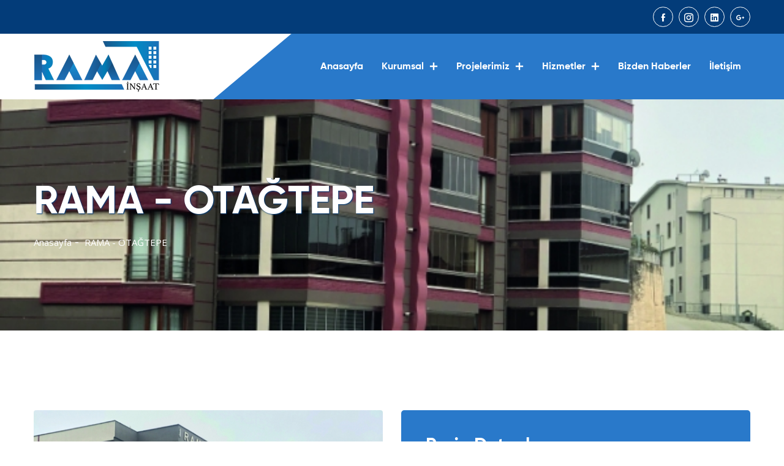

--- FILE ---
content_type: text/html; charset=UTF-8
request_url: https://www.ramainsaat.com/rama-otagtepe-projeler-7.html
body_size: 5439
content:








<!DOCTYPE html>
<html lang="en">
    <head>
        <!--====== Required meta tags ======-->
        <meta charset="utf-8">
        <meta http-equiv="x-ua-compatible" content="ie=edge">
        <meta name="description" content="">
        <meta name="viewport" content="width=device-width, initial-scale=1, shrink-to-fit=no">
        <!--====== Title ======-->
        <title>RAMA - OTAĞTEPE  &raquo; RAMA İnşaat</title>
    <meta name="description" content="RAMA İnşaat ; Kusursuz Yaşamlar">
    <meta name="keywords" content=",,,">
	
	<meta name="thumbnail" content="https://www.ramainsaat.com/files/projeler/thumbs/rama_otagtepe_6484.jpg" />
    
    
    <meta property="og:url" content="https://www.ramainsaat.com:443/rama-otagtepe-projeler-7.html" />
    <meta property="og:type" content="website" />
    <meta property="og:title" content="RAMA - OTAĞTEPE  &raquo; RAMA İnşaat" />
    <meta property="og:description" content="RAMA İnşaat ; Kusursuz Yaşamlar" />
    <meta property="og:image" content="https://www.ramainsaat.com/files/projeler/thumbs/rama_otagtepe_6484.jpg" />
    	<link rel="preconnect" href="https://fonts.googleapis.com">
        <link rel="preconnect" href="https://fonts.gstatic.com" crossorigin>
        <link href="https://fonts.googleapis.com/css2?family=Satisfy&display=swap" rel="stylesheet">

        <!--====== Favicon Icon ======-->
        <link rel="shortcut icon" href="https://www.ramainsaat.com/Mpanel/Templates/ramainsaat/assets/images/favicon.ico" type="image/png">
        <!--====== Bootstrap css ======-->
        <link rel="stylesheet" href="https://www.ramainsaat.com/Mpanel/Templates/ramainsaat/assets/css/bootstrap.min.css">
        <!--====== Flaticon css ======-->
        <link rel="stylesheet" href="https://www.ramainsaat.com/Mpanel/Templates/ramainsaat/assets/fonts/flaticon/flaticon.css">
        <!--====== Iconfont css ======-->
        <link rel="stylesheet" href="https://www.ramainsaat.com/Mpanel/Templates/ramainsaat/assets/fonts/icofont/icofont.css">
        <!--====== Gilory css ======-->
        <link rel="stylesheet" href="https://www.ramainsaat.com/Mpanel/Templates/ramainsaat/assets/fonts/gilory/gilory.css">
        <!--====== Magnific Popup css ======-->
        <link rel="stylesheet" href="https://www.ramainsaat.com/Mpanel/Templates/ramainsaat/assets/css/magnific-popup.css">
        <!--====== Slick css ======-->
        <link rel="stylesheet" href="https://www.ramainsaat.com/Mpanel/Templates/ramainsaat/assets/css/slick.css">
        <!--====== nice-select css ======-->
        <link rel="stylesheet" href="https://www.ramainsaat.com/Mpanel/Templates/ramainsaat/assets/css/nice-select.css">
        <!--====== Default css ======-->
        <link rel="stylesheet" href="https://www.ramainsaat.com/Mpanel/Templates/ramainsaat/assets/css/default.css">
        <!--====== Style css ======-->
        <link rel="stylesheet" href="https://www.ramainsaat.com/Mpanel/Templates/ramainsaat/assets/css/style.css">
        
    </head>
    <body>
        <!--====== Start Preloader ======-->
        <div class="preloader">
            <div class="lds-ellipsis">
                <span></span>
                <span></span>
                <span></span>
            </div>
        </div><!--====== End Preloader ======-->
        <!--====== Start Header ======-->
        <header class="header-area header-area-v1">
            <div class="header-top">
                <div class="container">
                    <div class="row">
                        
                        <div class="col-lg-12 col-md-12 col-sm-12">
                            <div class="top-right">
                                <ul class="social-link">
                                    <li><a href="https://www.facebook.com/ramainsaat" target="_blank"><i class="icofont-facebook"></i></a></li>
                                    <li><a href="https://www.instagram.com/ramainsaat/" target="_blank"><i class="icofont-instagram"></i></a></li>
                                    <li><a href="#" target="_blank"><i class="icofont-linkedin"></i></a></li>
                                    <li><a href="https://goo.gl/maps/ZrMyz7UnA5rFosd68" target="_blank"><i class="icofont-google-plus"></i></a></li>
                                </ul>
                            </div>
                        </div>
                    </div>
                </div>
            </div>
            <div class="header-navigation">
                <div class="nav-container">
                    <div class="container">
                        <div class="row align-items-center">
                            <div class="col-lg-3 logo-col col-6">
                                <div class="site-branding">
                                    <div class="brand-logo">
                                        <a href="https://www.ramainsaat.com"><img src="https://www.ramainsaat.com/Mpanel/Templates/ramainsaat/assets/images/logo-1.png" alt=""></a>
                                    </div>
                                </div>
                            </div>
                            <div class="col-lg-9 col-6">
                                <div class="nav-menu">
                                    <!-- Navbar Close Icon -->
                                    <div class="navbar-close">
                                        <div class="cross-wrap"><span class="top"></span><span class="bottom"></span></div>
                                    </div>
                                    <nav class="main-menu">
                                        <ul>
                                        
                                        	<li class="menu-item"><a href="https://www.ramainsaat.com/" target="_self">Anasayfa</a></li><li class="menu-item menu-item-has-children"><a href="hakkimizda-sayfalar-2.html" target="_self">Kurumsal <i class="fal fa-plus dropdown-icon"></i></a><ul class="sub-menu"><li class="menu-item"><a href="hakkimizda-sayfalar-2.html" target="_self">Hakkımızda</a></li><li class="menu-item"><a href="misyonumuz-sayfalar-3.html" target="_self">Misyonumuz</a></li><li class="menu-item"><a href="vizyonumuz-sayfalar-4.html" target="_self">Vizyonumuz</a></li><li class="menu-item"><a href="kalite-politikamiz-sayfalar-5.html" target="_self">Kalite Politikamız</a></li><li class="menu-item"><a href="cevre-politikamiz-sayfalar-6.html" target="_self">Çevre Politikamız</a></li><li class="menu-item"><a href="degerlerimiz-prensiplerimiz-sayfalar-7.html" target="_self">Değerlerimiz / Prensiplerimiz</a></li><li class="menu-item"><a href="isg-politikamiz-sayfalar-8.html" target="_self">İSG Politikamız</a></li></ul></li><li class="menu-item menu-item-has-children"><a href="biten-projeler-kategoriler-3.html" target="_self">Projelerimiz <i class="fal fa-plus dropdown-icon"></i></a><ul class="sub-menu"><li class="menu-item"><a href="devam-eden-projeler-kategoriler-2.html" target="_self">Devam Eden Projeler</a></li><li class="menu-item"><a href="biten-projeler-kategoriler-3.html" target="_self">Biten Projeler</a></li><li class="menu-item"><a href="-projeler-20.html" target="_self">Başlayacak Projelerimiz</a></li></ul></li><li class="menu-item menu-item-has-children"><a href="mimari-proje-sayfalar-9.html" target="_self">Hizmetler <i class="fal fa-plus dropdown-icon"></i></a><ul class="sub-menu"><li class="menu-item"><a href="mimari-proje-sayfalar-9.html" target="_self">Mimari Proje</a></li><li class="menu-item"><a href="zemin-etudu-ve-sondajcilik-sayfalar-10.html" target="_self">Zemin Etüdü ve Sondajcılık</a></li></ul></li><li class="menu-item"><a href="bizden-haberler-sayfalar-11.html" target="_self">Bizden Haberler</a></li><li class="menu-item"><a href="iletisim-sayfalar-1.html" target="_self">İletişim</a></li>                                            
                                        </ul>
                                    </nav>
                                </div>
                                <!-- Navbar Toggler -->
                                <div class="navbar-toggler float-right">
                                    <span></span><span></span><span></span>
                                </div>
                            </div>
                        </div>
                    </div>
                </div>
            </div>
        </header><!--====== End Header ======-->
<!--====== Start breadcrumbs-section ======-->
        <section class="breadcrumbs-section bg_cover" style="background-image: url(../files/projeler/thumbs/rama_otagtepe_6484.jpg);">
            <div class="container">
                <div class="row">
                    <div class="col-lg-8">
                        <div class="breadcrumbs-content">
                            <h1>RAMA - OTAĞTEPE </h1>
                            <ul class="link">
                                <li><a href="https://www.ramainsaat.com">Anasayfa</a></li>
                                <li class="active">RAMA - OTAĞTEPE </li>
                            </ul>
                        </div>
                    </div>
                </div>
            </div>
        </section><!--====== End breadcrumbs-section ======-->
        <!--====== Start project-details-page-section ======-->
        <section class="project-details-page-section pt-130">
            <div class="container">
                <div class="row project-details-wrapper">
                    <div class="col-lg-12">
                        
                        <div class="project-content">
                            <div class="row">
                                <div class="col-lg-6">
                                    <div class="project-img mb-40">
                                        <img class="rounded" src="../files/projeler/thumbs/rama_otagtepe_6484.jpg" alt="">                                    </div>
                                </div>
                                
                                <div class="col-lg-6">
                                    <div class="project-info-details mb-30">
                                        <h3>Proje Detayları</h3>
                                        <div class="row">
                                            <div class="col-3">
                                            
                                                <ul class="info-list title">
                                                    <li>Proje Adı</li>
                                                    <li>Yılı</li>
                                                    <li>Statü</li>
                                                    <li>Konum</li>
                                                </ul>
                                                
                                            </div>
                                            <div class="col-9">
                                                <ul class="info-list info">
                                                    <li>RAMA - OTAĞTEPE </li>
                                                    <li>2014</li>
                                                    <li>Biten Projeler</li>
                                                    <li>BURSA</li>
                                                </ul>
                                            </div>
                                            
                                                    <div class="col-lg-12">
                                                        <div class="button-box text-center mt-40">
                                                            <a href="biten-projeler-kategoriler-3.html" class="main-btn">Diğer Biten Projeler</a>
                                                        </div>
                                                    </div>
                                                
                                        </div>
                                    </div>
                                </div>
                                
                                <div class="col-lg-12">
                                
                                	<div class="content-box mb-30">
                                       
                                        <p></p>
                                        
                                    </div>
                                
                                </div>
                                
                            </div>
                            
                            
                        </div>
                    </div>
                </div>
                
                
            </div>
        </section>
        
        
        
        
        <!--====== Start project-page-section ======-->
        <section class="project-area-v3 pb-120" id="project-filter">
            <div class="container">
				<h4 class="title">Proje Görselleri</h4>
                <div class="title-span-line mb-40">
                                    <span class="line line-1"></span>
                                    <span class="line line-2"></span>
                                    <span class="line line-3"></span>
                                </div>
                <div class="row products-grid">
                								  <div class="col-lg-3 col-md-6 col-sm-12 cat-1">
									<div class="project-item mb-30">
										<div class="project-img">
											<img src="files/projeler/thumbs/rama_otagtepe_6484.jpg" alt="">
											<div class="project-overlay">
												<div class="project-content  bg-opacity-blue">
													<div class="icon top50p">
														<a href="files/projeler/rama_otagtepe_6484.jpg" rel="projects" class="popup-icon img-popup"><i class="icofont-plus"></i></a>
													</div>
												</div>
											</div>
										</div>
									</div>
								</div><div class="col-lg-3 col-md-6 col-sm-12 cat-1">
									<div class="project-item mb-30">
										<div class="project-img">
											<img src="files/projeler/thumbs/rama_otagtepe_6704.jpg" alt="">
											<div class="project-overlay">
												<div class="project-content  bg-opacity-blue">
													<div class="icon top50p">
														<a href="files/projeler/rama_otagtepe_6704.jpg" rel="projects" class="popup-icon img-popup"><i class="icofont-plus"></i></a>
													</div>
												</div>
											</div>
										</div>
									</div>
								</div><div class="col-lg-3 col-md-6 col-sm-12 cat-1">
									<div class="project-item mb-30">
										<div class="project-img">
											<img src="files/projeler/thumbs/rama_otagtepe_4367.jpg" alt="">
											<div class="project-overlay">
												<div class="project-content  bg-opacity-blue">
													<div class="icon top50p">
														<a href="files/projeler/rama_otagtepe_4367.jpg" rel="projects" class="popup-icon img-popup"><i class="icofont-plus"></i></a>
													</div>
												</div>
											</div>
										</div>
									</div>
								</div><div class="col-lg-3 col-md-6 col-sm-12 cat-1">
									<div class="project-item mb-30">
										<div class="project-img">
											<img src="files/projeler/thumbs/rama_otagtepe_2520.jpg" alt="">
											<div class="project-overlay">
												<div class="project-content  bg-opacity-blue">
													<div class="icon top50p">
														<a href="files/projeler/rama_otagtepe_2520.jpg" rel="projects" class="popup-icon img-popup"><i class="icofont-plus"></i></a>
													</div>
												</div>
											</div>
										</div>
									</div>
								</div><div class="col-lg-3 col-md-6 col-sm-12 cat-1">
									<div class="project-item mb-30">
										<div class="project-img">
											<img src="files/projeler/thumbs/rama_otagtepe_3023.jpg" alt="">
											<div class="project-overlay">
												<div class="project-content  bg-opacity-blue">
													<div class="icon top50p">
														<a href="files/projeler/rama_otagtepe_3023.jpg" rel="projects" class="popup-icon img-popup"><i class="icofont-plus"></i></a>
													</div>
												</div>
											</div>
										</div>
									</div>
								</div><div class="col-lg-3 col-md-6 col-sm-12 cat-1">
									<div class="project-item mb-30">
										<div class="project-img">
											<img src="files/projeler/thumbs/rama_otagtepe_3044.jpg" alt="">
											<div class="project-overlay">
												<div class="project-content  bg-opacity-blue">
													<div class="icon top50p">
														<a href="files/projeler/rama_otagtepe_3044.jpg" rel="projects" class="popup-icon img-popup"><i class="icofont-plus"></i></a>
													</div>
												</div>
											</div>
										</div>
									</div>
								</div><div class="col-lg-3 col-md-6 col-sm-12 cat-1">
									<div class="project-item mb-30">
										<div class="project-img">
											<img src="files/projeler/thumbs/rama_otagtepe_1808.jpg" alt="">
											<div class="project-overlay">
												<div class="project-content  bg-opacity-blue">
													<div class="icon top50p">
														<a href="files/projeler/rama_otagtepe_1808.jpg" rel="projects" class="popup-icon img-popup"><i class="icofont-plus"></i></a>
													</div>
												</div>
											</div>
										</div>
									</div>
								</div><div class="col-lg-3 col-md-6 col-sm-12 cat-1">
									<div class="project-item mb-30">
										<div class="project-img">
											<img src="files/projeler/thumbs/rama_otagtepe_8654.jpg" alt="">
											<div class="project-overlay">
												<div class="project-content  bg-opacity-blue">
													<div class="icon top50p">
														<a href="files/projeler/rama_otagtepe_8654.jpg" rel="projects" class="popup-icon img-popup"><i class="icofont-plus"></i></a>
													</div>
												</div>
											</div>
										</div>
									</div>
								</div><div class="col-lg-3 col-md-6 col-sm-12 cat-1">
									<div class="project-item mb-30">
										<div class="project-img">
											<img src="files/projeler/thumbs/rama_otagtepe_4914.jpg" alt="">
											<div class="project-overlay">
												<div class="project-content  bg-opacity-blue">
													<div class="icon top50p">
														<a href="files/projeler/rama_otagtepe_4914.jpg" rel="projects" class="popup-icon img-popup"><i class="icofont-plus"></i></a>
													</div>
												</div>
											</div>
										</div>
									</div>
								</div><div class="col-lg-3 col-md-6 col-sm-12 cat-1">
									<div class="project-item mb-30">
										<div class="project-img">
											<img src="files/projeler/thumbs/rama_otagtepe_2618.jpg" alt="">
											<div class="project-overlay">
												<div class="project-content  bg-opacity-blue">
													<div class="icon top50p">
														<a href="files/projeler/rama_otagtepe_2618.jpg" rel="projects" class="popup-icon img-popup"><i class="icofont-plus"></i></a>
													</div>
												</div>
											</div>
										</div>
									</div>
								</div><div class="col-lg-3 col-md-6 col-sm-12 cat-1">
									<div class="project-item mb-30">
										<div class="project-img">
											<img src="files/projeler/thumbs/rama_otagtepe_4813.jpg" alt="">
											<div class="project-overlay">
												<div class="project-content  bg-opacity-blue">
													<div class="icon top50p">
														<a href="files/projeler/rama_otagtepe_4813.jpg" rel="projects" class="popup-icon img-popup"><i class="icofont-plus"></i></a>
													</div>
												</div>
											</div>
										</div>
									</div>
								</div><div class="col-lg-3 col-md-6 col-sm-12 cat-1">
									<div class="project-item mb-30">
										<div class="project-img">
											<img src="files/projeler/thumbs/rama_otagtepe_8006.jpg" alt="">
											<div class="project-overlay">
												<div class="project-content  bg-opacity-blue">
													<div class="icon top50p">
														<a href="files/projeler/rama_otagtepe_8006.jpg" rel="projects" class="popup-icon img-popup"><i class="icofont-plus"></i></a>
													</div>
												</div>
											</div>
										</div>
									</div>
								</div><div class="col-lg-3 col-md-6 col-sm-12 cat-1">
									<div class="project-item mb-30">
										<div class="project-img">
											<img src="files/projeler/thumbs/rama_otagtepe_8514.jpg" alt="">
											<div class="project-overlay">
												<div class="project-content  bg-opacity-blue">
													<div class="icon top50p">
														<a href="files/projeler/rama_otagtepe_8514.jpg" rel="projects" class="popup-icon img-popup"><i class="icofont-plus"></i></a>
													</div>
												</div>
											</div>
										</div>
									</div>
								</div><div class="col-lg-3 col-md-6 col-sm-12 cat-1">
									<div class="project-item mb-30">
										<div class="project-img">
											<img src="files/projeler/thumbs/rama_otagtepe_1274.jpg" alt="">
											<div class="project-overlay">
												<div class="project-content  bg-opacity-blue">
													<div class="icon top50p">
														<a href="files/projeler/rama_otagtepe_1274.jpg" rel="projects" class="popup-icon img-popup"><i class="icofont-plus"></i></a>
													</div>
												</div>
											</div>
										</div>
									</div>
								</div><div class="col-lg-3 col-md-6 col-sm-12 cat-1">
									<div class="project-item mb-30">
										<div class="project-img">
											<img src="files/projeler/thumbs/rama_otagtepe_7894.jpg" alt="">
											<div class="project-overlay">
												<div class="project-content  bg-opacity-blue">
													<div class="icon top50p">
														<a href="files/projeler/rama_otagtepe_7894.jpg" rel="projects" class="popup-icon img-popup"><i class="icofont-plus"></i></a>
													</div>
												</div>
											</div>
										</div>
									</div>
								</div><div class="col-lg-3 col-md-6 col-sm-12 cat-1">
									<div class="project-item mb-30">
										<div class="project-img">
											<img src="files/projeler/thumbs/rama_otagtepe_2043.jpg" alt="">
											<div class="project-overlay">
												<div class="project-content  bg-opacity-blue">
													<div class="icon top50p">
														<a href="files/projeler/rama_otagtepe_2043.jpg" rel="projects" class="popup-icon img-popup"><i class="icofont-plus"></i></a>
													</div>
												</div>
											</div>
										</div>
									</div>
								</div><div class="col-lg-3 col-md-6 col-sm-12 cat-1">
									<div class="project-item mb-30">
										<div class="project-img">
											<img src="files/projeler/thumbs/rama_otagtepe_4837.jpg" alt="">
											<div class="project-overlay">
												<div class="project-content  bg-opacity-blue">
													<div class="icon top50p">
														<a href="files/projeler/rama_otagtepe_4837.jpg" rel="projects" class="popup-icon img-popup"><i class="icofont-plus"></i></a>
													</div>
												</div>
											</div>
										</div>
									</div>
								</div><div class="col-lg-3 col-md-6 col-sm-12 cat-1">
									<div class="project-item mb-30">
										<div class="project-img">
											<img src="files/projeler/thumbs/rama_otagtepe_8457.jpg" alt="">
											<div class="project-overlay">
												<div class="project-content  bg-opacity-blue">
													<div class="icon top50p">
														<a href="files/projeler/rama_otagtepe_8457.jpg" rel="projects" class="popup-icon img-popup"><i class="icofont-plus"></i></a>
													</div>
												</div>
											</div>
										</div>
									</div>
								</div><div class="col-lg-3 col-md-6 col-sm-12 cat-1">
									<div class="project-item mb-30">
										<div class="project-img">
											<img src="files/projeler/thumbs/rama_otagtepe_8072.jpg" alt="">
											<div class="project-overlay">
												<div class="project-content  bg-opacity-blue">
													<div class="icon top50p">
														<a href="files/projeler/rama_otagtepe_8072.jpg" rel="projects" class="popup-icon img-popup"><i class="icofont-plus"></i></a>
													</div>
												</div>
											</div>
										</div>
									</div>
								</div><div class="col-lg-3 col-md-6 col-sm-12 cat-1">
									<div class="project-item mb-30">
										<div class="project-img">
											<img src="files/projeler/thumbs/rama_otagtepe_6498.jpg" alt="">
											<div class="project-overlay">
												<div class="project-content  bg-opacity-blue">
													<div class="icon top50p">
														<a href="files/projeler/rama_otagtepe_6498.jpg" rel="projects" class="popup-icon img-popup"><i class="icofont-plus"></i></a>
													</div>
												</div>
											</div>
										</div>
									</div>
								</div><div class="col-lg-3 col-md-6 col-sm-12 cat-1">
									<div class="project-item mb-30">
										<div class="project-img">
											<img src="files/projeler/thumbs/rama_otagtepe_1340.jpg" alt="">
											<div class="project-overlay">
												<div class="project-content  bg-opacity-blue">
													<div class="icon top50p">
														<a href="files/projeler/rama_otagtepe_1340.jpg" rel="projects" class="popup-icon img-popup"><i class="icofont-plus"></i></a>
													</div>
												</div>
											</div>
										</div>
									</div>
								</div>                                
                                                              
                </div>
                
            </div>
        </section><!--====== End project-page-section ======-->
        
        
        
        
        
        <section class="releted-project-section pt-30 pb-90">
            <div class="container">
                <div class="row justify-content-center">
                    <div class="col-lg-10">
                        <div class="section-title text-center mb-50">
                            <h2>Diğer Projeler</h2>
                            <div class="title-span-line text-center">
                                <span class="line line-1"></span>
                                <span class="line line-2"></span>
                                <span class="line line-3"></span>
                            </div>
                        </div>
                    </div>
                </div>
                <div class="row project-slide-three">
                			
						<div class="col-lg-4">
                        <div class="project-item mb-30">
                            <div class="project-img">
                                <img src="https://www.ramainsaat.com/files/projeler/thumbs/doga_evleri_2_7224.jpg" alt="">
                                <div class="project-overlay">
                                    <div class="project-content">
                                        <div class="icon">
                                            <a href="rama-doga-evleri-2-projeler-23.html" class="popup-icon"><i class="icofont-plus"></i></a>
                                        </div>
                                        <div class="content">
                                            <h4><a href="rama-doga-evleri-2-projeler-23.html">RAMA - DOĞA EVLERİ - 2</a></h4>
                                            <p class="p-name">Biten Projeler</p>
                                        </div>
                                    </div>
                                </div>
                            </div>
                        </div>
                    </div><div class="col-lg-4">
                        <div class="project-item mb-30">
                            <div class="project-img">
                                <img src="https://www.ramainsaat.com/files/projeler/thumbs/pera_plaza_1074.jpg" alt="">
                                <div class="project-overlay">
                                    <div class="project-content">
                                        <div class="icon">
                                            <a href="pera-plaza-projeler-25.html" class="popup-icon"><i class="icofont-plus"></i></a>
                                        </div>
                                        <div class="content">
                                            <h4><a href="pera-plaza-projeler-25.html">PERA PLAZA</a></h4>
                                            <p class="p-name">Biten Projeler</p>
                                        </div>
                                    </div>
                                </div>
                            </div>
                        </div>
                    </div><div class="col-lg-4">
                        <div class="project-item mb-30">
                            <div class="project-img">
                                <img src="https://www.ramainsaat.com/files/projeler/thumbs/bahar_sitesi_4401.jpeg" alt="">
                                <div class="project-overlay">
                                    <div class="project-content">
                                        <div class="icon">
                                            <a href="bahar-sitesi-projeler-26.html" class="popup-icon"><i class="icofont-plus"></i></a>
                                        </div>
                                        <div class="content">
                                            <h4><a href="bahar-sitesi-projeler-26.html">BAHAR SİTESİ</a></h4>
                                            <p class="p-name">Biten Projeler</p>
                                        </div>
                                    </div>
                                </div>
                            </div>
                        </div>
                    </div><div class="col-lg-4">
                        <div class="project-item mb-30">
                            <div class="project-img">
                                <img src="https://www.ramainsaat.com/files/projeler/thumbs/rama_modern_3147.jpg" alt="">
                                <div class="project-overlay">
                                    <div class="project-content">
                                        <div class="icon">
                                            <a href="rama-modern--projeler-1.html" class="popup-icon"><i class="icofont-plus"></i></a>
                                        </div>
                                        <div class="content">
                                            <h4><a href="rama-modern--projeler-1.html">RAMA MODERN </a></h4>
                                            <p class="p-name">Biten Projeler</p>
                                        </div>
                                    </div>
                                </div>
                            </div>
                        </div>
                    </div>                        

                </div>
            </div>
        </section><!--====== End project-details-page-section ======-->


	
	        <!--====== Start CTA section ======-->
        <section class="cta-area-v1 pb-110">
            <div class="container">
                <div class="cta-wrapper main-bg">
                    <div class="row align-items-center">
                        <div class="col-lg-8">
                            <div class="section-title section-white-title">
                                <h2>Kusursuz yaşamlar için ;<span>Bizimle irtibata geçin!</span></h2>
                            </div>
                        </div>
                        <div class="col-lg-4">
                            <div class="button-box">
                                <a href="/iletisim-sayfalar-1.html" class="main-btn">İletişime Geç</a>
                            </div>
                        </div>
                    </div>
                </div>
            </div>
        </section><!--====== End CTA section ======-->
        
        
        <!--====== Start Footer ======-->
        <footer class="footer-area footer-area-v1 bg_cover" style="background-image: url(https://www.ramainsaat.com/Mpanel/Templates/ramainsaat/assets/images/bg/footer-bg-1.jpg);">
            <div class="footer-widget pt-120 pb-90">
                <div class="container">
                    <div class="row">
                        <div class="col-lg-3 col-md-6 col-sm-12">
                            <div class="widget about-widget mb-40">
                                <img src="https://www.ramainsaat.com/Mpanel/Templates/ramainsaat/assets/images/logo-footer.png" class="rounded" alt="">
                                
                                <ul class="social-link">
                                    <li><a href="https://www.facebook.com/ramainsaat" target="_blank"><i class="icofont-facebook"></i></a></li>
                                    <li><a href="https://www.instagram.com/ramainsaat/" target="_blank"><i class="icofont-instagram"></i></a></li>
                                    <li><a href="#" target="_blank"><i class="icofont-linkedin"></i></a></li>
                                    <li><a href="https://goo.gl/maps/ZrMyz7UnA5rFosd68" target="_blank"><i class="icofont-google-plus"></i></a></li>
                                </ul>
                            </div>
                        </div>
                        <div class="col-lg-3 col-md-6 col-sm-12">
                            <div class="widget widget-categories mb-40">
                                <h4 class="widget-title">Bağlantılar</h4>
                                <ul class="widget-link">
                                   <li><i class="fa fa-angle-right"></i><a href="https://www.ramainsaat.com/" class="" target="_self">Anasayfa</a></li><li><i class="fa fa-angle-right"></i><a href="hakkimizda-sayfalar-2.html" class="" target="_self">Kurumsal</a></li><li><i class="fa fa-angle-right"></i><a href="biten-projeler-kategoriler-3.html" class="" target="_self">Projelerimiz</a></li><li><i class="fa fa-angle-right"></i><a href="mimari-proje-sayfalar-9.html" class="" target="_self">Hizmetler</a></li><li><i class="fa fa-angle-right"></i><a href="bizden-haberler-sayfalar-11.html" class="" target="_self">Bizden Haberler</a></li><li><i class="fa fa-angle-right"></i><a href="iletisim-sayfalar-1.html" class="" target="_self">İletişim</a></li>                                </ul>
                            </div>
                        </div>
                        
                        <div class="col-lg-6 col-md-6 col-sm-12">
                            <div class="widget widget-categories mb-40">
                                <h4 class="widget-title">İletişim Bilgileri</h4>
                                <p><i class="icofont-home icofont-1x"></i> Hamidiye Mah. Orhangazi Cad. No:46 K.3 RAMA CENTER <br />Gemlik / BURSA</p>
                                <p><i class="icofont-phone icofont-1x"></i> 0 (532) 512 18 03</p>
                                <p><i class="icofont-envelope icofont-1x"></i> info@ramainsaat.com</p>
                            </div>
                        </div>
                        
                        
                        
                    </div>
                </div>
            </div>
            <div class="copyright-area">
                <div class="container">
                    <div class="row justify-content-center">
                        <div class="col-lg-10">
                            <div class="copyright-text text-center">
                            
                            </div>
                        </div>
                    </div>
                </div>
            </div>
        </footer><!--====== End Footer ======-->
        <!--====== back-to-top ======-->
        <a href="#" class="back-to-top" ><i class="flaticon-up-arrow-angle"></i></a>
        <!--====== Jquery js ======-->
        <script src="https://www.ramainsaat.com/Mpanel/Templates/ramainsaat/assets/js/vendor/modernizr-3.6.0.min.js"></script>
        <script src="https://www.ramainsaat.com/Mpanel/Templates/ramainsaat/assets/js/vendor/jquery-1.12.4.min.js"></script>
        <!--====== Bootstrap js ======-->
        <script src="https://www.ramainsaat.com/Mpanel/Templates/ramainsaat/assets/js/popper.min.js"></script>
        <script src="https://www.ramainsaat.com/Mpanel/Templates/ramainsaat/assets/js/bootstrap.min.js"></script>
        <!--====== Slick js ======-->
        <script src="https://www.ramainsaat.com/Mpanel/Templates/ramainsaat/assets/js/slick.min.js"></script>
        <!--====== Magnific Popup js ======-->
        <script src="https://www.ramainsaat.com/Mpanel/Templates/ramainsaat/assets/js/jquery.magnific-popup.min.js"></script>
        <!--====== Isotope js ======-->
        <script src="https://www.ramainsaat.com/Mpanel/Templates/ramainsaat/assets/js/isotope.pkgd.min.js"></script>
        <!--====== Imagesloaded js ======-->
        <script src="https://www.ramainsaat.com/Mpanel/Templates/ramainsaat/assets/js/imagesloaded.pkgd.min.js"></script>
        <!--====== nice-select js ======-->
        <script src="https://www.ramainsaat.com/Mpanel/Templates/ramainsaat/assets/js/jquery.nice-select.min.js"></script>
        <!--====== counterup js ======-->
        <script src="https://www.ramainsaat.com/Mpanel/Templates/ramainsaat/assets/js/jquery.counterup.min.js"></script>
        <!--====== waypoints js ======-->
        <script src="https://www.ramainsaat.com/Mpanel/Templates/ramainsaat/assets/js/waypoints.min.js"></script>
        <!--====== Main js ======-->
        <script src="https://www.ramainsaat.com/Mpanel/Templates/ramainsaat/assets/js/main.js"></script>
    </body>
</html>




--- FILE ---
content_type: text/css
request_url: https://www.ramainsaat.com/Mpanel/Templates/ramainsaat/assets/css/style.css
body_size: 13318
content:
@charset "UTF-8";
/*-----------------------------------------------------------------------------------

    Template Name: Induxter - Industry And Factory HTML Theme
    Template URI: site.com
    Description: Induxter - Industry And Factory HTML Theme
    Author: Md. Mizanur Rahman
    Author URI: site.com
    Version: 1.0

-----------------------------------------------------------------------------------

    CSS INDEX
    ===================

    01. Theme default css
	02. Header css
    03. Hero css
    04. About css
    05. Service css
    06. Features css
    07. Project css
    08. Testimonial css
    09. Team css
    10. Blog css
    11. Contact css
    12. Footer css

-----------------------------------------------------------------------------------*/
/*===========================
    1. COMMON css 
===========================*/
@import url("https://fonts.googleapis.com/css2?family=Open+Sans:wght@400;600;700&display=swap");
html {
  font-size: 100%;
}

* {
  margin: 0;
  padding: 0;
  box-sizing: border-box;
}

a {
  color: inherit;
  text-decoration: none;
  transition: all 0.3s ease-out 0s;
}
a:hover, a:focus {
  color: inherit;
  text-decoration: none;
}

a:focus,
input:focus,
textarea:focus,
button:focus {
  text-decoration: none;
  outline: none;
}

i,
span,
a {
  display: inline-block;
}

h1,
h2,
h3,
h4,
h5 {
  font-weight: 700;
}

h1,
h2,
h3,
h4,
h5,
h6 {
  font-family: "Gilroy", sans-serif;
  color: #033c79;
  margin: 0px;
}

h1 {
  font-size: 65px;
}

h2 {
  font-size: 50px;
  line-height: 60px;
}

h3 {
  font-size: 30px;
}

h4 {
  font-size: 23px;
}

h5 {
  font-size: 19px;
}

h6 {
  font-size: 16px;
}

ul, ol {
  margin: 0px;
  padding: 0px;
  list-style-type: none;
}

p {
  color: #626262;
  margin: 0px;
}

input, textarea {
  display: inherit;
}

img {
  max-width: 100%;
}

body {
  font-family: "Open Sans", sans-serif;
  font-weight: normal;
  font-style: normal;
  color: #626262;
  font-size: 15px;
  line-height: 28px;
  overflow-x: hidden;
}

.bg_cover {
  background-position: center center;
  background-size: cover;
  background-repeat: no-repeat;
  background-color:#033c7940;
}

.slick-slide {
  outline: 0;
}

@media only screen and (min-width: 1200px) and (max-width: 1600px) {
  .container {
    max-width: 1200px;
  }
}

.section-title .sub-title {
  display: inline-block;
  position: relative;
  margin-bottom: 45px;
  z-index: 1;
}
.section-title .sub-title span.title {
  text-transform: uppercase;
  color: #2979CA;
  font-size: 17px;
  font-weight: 700;
  font-family: "Gilroy", sans-serif;
  z-index: 1;
}
.section-title .sub-title .icon {
  display: inline-block;
  position: absolute;
  top: 50%;
  left: 50%;
  transform: translate(-50%, -50%);
  width: 65px;
  height: 65px;
  font-size: 65px;
  color: #2979ca2e;
  line-height: 1;
  z-index: -1;
}
.section-title h2 {
  margin-bottom: 20px;
}
@media only screen and (min-width: 992px) and (max-width: 1199px) {
  .section-title h2 {
    font-size: 36px;
    line-height: 47px;
  }
}
@media (max-width: 991px) {
  .section-title h2 {
    font-size: 32px;
    line-height: 44px;
  }
}
.section-title h2 span {
  color: #2979CA;
}

.title-span-line span.line {
  background-color: #2979CA;
  height: 5px;
  border-radius: 2.5px;
}
.title-span-line span.line-1 {
  width: 40px;
}
.title-span-line span.line-2 {
  width: 20px;
  margin-left: 5px;
  margin-right: 5px;
}
.title-span-line span.line-3 {
  width: 40px;
}

.section-white-title h2 {
  color: #fff;
}
.section-white-title h2 span {
  color: #033c79;
}

ul.social-link li {
  display: inline-block;
}

.form_group {
  position: relative;
}

.form_control {
  width: 100%;
  padding: 0 30px;
  height: 60px;
}

textarea.form_control {
  padding-top: 15px;
}

/*===== All bg =====*/
.main-bg {
  background-color: #2979CA;
}

.light-bg {
  background: #f7f7f7;
}

/*===== All Button Style =====*/
.main-btn {
  display: inline-block;
  padding: 14px 43px;
  font-size: 16px;
  font-weight: 700;
  color: #fff;
  background: #2979CA;
  line-height: 27px;
  text-transform: capitalize;
  border-radius: 28px;
  transition: all 0.3s ease-out 0s;
}
.main-btn:after {
  display: inline-block;
  padding-left: 10px;
  font-family: "IcoFont";
  content: "";
}
.main-btn:hover, .main-btn:focus {
  background: #033c79;
  color: #fff;
}

button {
  border: none;
}

.btn-link {
  color: #033c79;
  font-family: "Gilroy", sans-serif;
  font-weight: 700;
  text-decoration: none;
  transition: all 0.3s ease-out 0s;
}
.btn-link:after {
  display: inline-block;
  content: "";
  font-family: "IcoFont";
  padding-left: 10px;
  transition: all 0.3s ease-out 0s;
}
.btn-link:hover, .btn-link:focus {
  text-decoration: none;
}
.btn-link:hover:after, .btn-link:focus:after {
  padding-left: 15px;
}

/*
    nice select css
*/
.nice-select {
  width: 100%;
  outline: none;
}
.nice-select.open:after {
  transform: none;
}
.nice-select:after {
  content: "";
  font-family: "Font Awesome 5 Free";
  right: 20px;
  font-size: 12px;
  font-weight: 600;
  transform: none;
  border: none;
  top: 0;
  margin-top: 0;
  color: #2E2E2E;
}
.nice-select .list {
  width: 100%;
}

/*
    Start Preloader css
*/
.preloader {
  background-color: #fff;
  bottom: 0;
  height: 100%;
  left: 0;
  position: fixed;
  right: 0;
  top: 0;
  width: 100%;
  z-index: 99999;
}

.lds-ellipsis {
  margin: 0 auto;
  position: relative;
  top: 50%;
  transform: translateY(-50%);
  width: 64px;
  text-align: center;
  z-index: 9999;
}

.lds-ellipsis span {
  display: inline-block;
  width: 15px;
  height: 15px;
  background: #2979CA;
  animation: ball-pulse-sync 0.6s 0s infinite ease-in-out;
}

.lds-ellipsis span:nth-child(1) {
  animation: ball-pulse-sync 0.6s -0.14s infinite ease-in-out;
}

.lds-ellipsis span:nth-child(2) {
  animation: ball-pulse-sync 0.6s -70ms infinite ease-in-out;
}
@keyframes ball-pulse-sync {
  33% {
    transform: translateY(10px);
  }
  66% {
    transform: translateY(-10px);
  }
  100% {
    transform: translateY(0);
  }
}
/*
    End Preloader css
*/
@keyframes pulse-border {
  0% {
    transform: scale(1);
    opacity: 1;
  }
  100% {
    transform: scale(1.8);
    opacity: 0;
  }
}
/*
    Start scroll_up css
*/
.back-to-top {
  background: #2979CA;
  border-radius: 50%;
  bottom: 30px;
  color: #fff;
  cursor: pointer;
  display: none;
  font-size: 16px;
  width: 50px;
  height: 50px;
  line-height: 50px;
  position: fixed;
  right: 30px;
  text-align: center;
  text-decoration: none;
  transition: 0.3s;
  z-index: 337;
}

.back-to-top:hover,
.back-to-top:focus {
  background: #033c79;
  color: #fff;
}

/*
    End scroll_up css
*/
/*---=======================
   02. Start Header css 
===========================---*/
.transparent-header {
  position: absolute;
  top: 0;
  left: 0;
  width: 100%;
  z-index: 9999;
}

.header-navigation .nav-container {
  position: relative;
}
.header-navigation .nav-container .main-menu ul > li.menu-item-has-children > a:after {
  content: "";
  font-family: "IcoFont";
  font-weight: 400;
  margin-left: 5px;
  display: inline-block;
  color: #fff;
  font-size: 14px;
}
@media only screen and (min-width: 992px) and (max-width: 1199px) {
  .header-navigation .nav-container .main-menu ul > li.menu-item-has-children > a:after {
    display: none;
  }
}
@media (max-width: 991px) {
  .header-navigation .nav-container .main-menu ul > li.menu-item-has-children > a:after {
    display: none;
  }
}
.header-navigation .nav-container .main-menu ul li {
  display: inline-block;
  position: relative;
}
.header-navigation .nav-container .main-menu ul li > a {
  display: block;
  font-size: 16px;
  color: #fff;
  font-weight: 700;
  text-transform: capitalize;
  font-family: "Gilroy", sans-serif;
  padding: 38px 15px;
  line-height: 1;
}
.header-navigation .nav-container .main-menu ul li .sub-menu {
  position: absolute;
  left: 0;
  top: 120%;
  width: 200px;
  background-color: #fff;
  opacity: 0;
  visibility: hidden;
  transition: all 0.2s;
  z-index: 99;
  height: auto;
}
.header-navigation .nav-container .main-menu ul li .sub-menu li {
  display: block;
  margin: 0;
}
.header-navigation .nav-container .main-menu ul li .sub-menu li:last-child > a {
  border-bottom: none;
}
.header-navigation .nav-container .main-menu ul li .sub-menu li a {
  display: block;
  padding: 8px 15px;
  font-size: 14px;
  position: relative;
  transition: all 0.3s ease-out 0s;
  border-radius: 0;
  line-height: 2;
  margin: 0;
  border-bottom: 1px solid #ececec;
  color: #1b3255;
}
.header-navigation .nav-container .main-menu ul li .sub-menu li a:hover {
  background-color: #2979CA;
  color: #fff !important;
  border-color: transparent;
}
.header-navigation .nav-container .main-menu ul li .sub-menu li .sub-menu {
  left: 100%;
  top: 50%;
}
.header-navigation .nav-container .main-menu ul li .sub-menu li:hover .sub-menu {
  top: 100%;
}
.header-navigation .nav-container .main-menu ul li:hover.menu-item-has-children > a:after {
  color: #033c79;
}
.header-navigation .nav-container .main-menu ul li:hover > a {
  color: #033c79;
}
.header-navigation .nav-container .main-menu ul li:hover > .sub-menu {
  opacity: 1;
  visibility: visible;
  top: 100%;
}
.header-navigation .nav-container .main-menu ul li .dd-trigger {
  display: none;
}
.header-navigation .nav-container .site-branding {
  position: relative;
  margin-bottom:10px;
  margin-top:10px;
}
.header-navigation .nav-container .nav-menu {
  float: right;
}
.header-navigation .nav-container.breakpoint-on .nav-menu {
  background-color: #fff;
  position: fixed;
  top: 0;
  left: -300px;
  z-index: 9999;
  width: 300px;
  height: 100%;
  transition-duration: 500ms;
  padding: 0;
  box-shadow: 0 5px 20px rgba(0, 0, 0, 0.1);
  display: block;
  overflow-x: hidden;
  overflow-y: scroll;
  padding-top: 70px;
}
.header-navigation .nav-container.breakpoint-on .nav-menu.menu-on {
  left: 0;
}
.header-navigation .nav-container.breakpoint-on .nav-menu .main-menu ul li {
  display: block;
  margin: 0;
  border-bottom: 1px solid #ececec;
}
.header-navigation .nav-container.breakpoint-on .nav-menu .main-menu ul li:last-child {
  border-bottom: 0;
}
.header-navigation .nav-container.breakpoint-on .nav-menu .main-menu ul li.active .sub-menu {
  border-top: 1px solid #ececec;
}
.header-navigation .nav-container.breakpoint-on .nav-menu .main-menu ul li a {
  display: block;
  border-bottom: 1px solid rgba(255, 255, 255, 0.5);
  color: #033c79 !important;
  padding: 13px 20px;
}
.header-navigation .nav-container.breakpoint-on .nav-menu .main-menu ul li .sub-menu {
  width: 100%;
  position: relative;
  top: 0;
  left: 0;
  box-shadow: none;
  background-color: transparent;
  visibility: visible;
  opacity: 1;
  display: none;
  transition: none;
}
.header-navigation .nav-container.breakpoint-on .nav-menu .main-menu ul li .sub-menu li a {
  color: #033c79;
  padding: 0px 20px 0 40px;
  line-height: 45px !important;
}
.header-navigation .nav-container.breakpoint-on .nav-menu .main-menu ul li .sub-menu li a:hover {
  border-color: rgba(255, 255, 255, 0.5);
}
.header-navigation .nav-container.breakpoint-on .nav-menu .main-menu ul li .dd-trigger {
  display: block;
  position: absolute;
  right: 0;
  height: 45px;
  width: 45px;
  top: 0;
  border-left: 1px solid rgba(255, 255, 255, 0.5);
  z-index: 2;
  background: transparent;
  text-align: center;
  line-height: 45px;
  cursor: pointer;
  color: #033c79;
  font-size: 14px;
}
.header-navigation .nav-container.breakpoint-on .nav-menu .main-menu.menu-on {
  left: 0;
}
.header-navigation .nav-container.breakpoint-on .nav-pushed-item {
  display: none;
}
.header-navigation .nav-container.breakpoint-on .navbar-close,
.header-navigation .nav-container.breakpoint-on .navbar-toggler {
  display: block;
}
.header-navigation .navbar-toggler {
  padding: 0;
  border: none;
  background-color: transparent;
  cursor: pointer;
  display: none;
}
.header-navigation .navbar-toggler span {
  position: relative;
  background-color: #fff;
  border-radius: 3px;
  display: block;
  height: 3px;
  margin-top: 5px;
  padding: 0;
  transition-duration: 300ms;
  width: 30px;
  cursor: pointer;
  display: block;
}
.header-navigation .navbar-toggler.active span:nth-of-type(1) {
  transform: rotate3d(0, 0, 1, 45deg);
  top: 8px;
}
.header-navigation .navbar-toggler.active span:nth-of-type(2) {
  opacity: 0;
}
.header-navigation .navbar-toggler.active span:nth-of-type(3) {
  transform: rotate3d(0, 0, 1, -45deg);
  top: -8px;
}
.header-navigation .navbar-close {
  position: absolute;
  top: 0;
  right: 0;
  z-index: 12;
  display: none;
  background: #2979CA;
  padding: 5px;
}
.header-navigation .navbar-close .cross-wrap {
  width: 34px;
  height: 34px;
  cursor: pointer;
  position: relative;
}
.header-navigation .navbar-close .cross-wrap span {
  position: absolute;
  display: block;
  width: 100%;
  height: 2px;
  border-radius: 6px;
  background: #fff;
}
.header-navigation .navbar-close .cross-wrap span.top {
  top: 17px;
  left: 0;
  transform: rotate(45deg);
}
.header-navigation .navbar-close .cross-wrap span.bottom {
  bottom: 15px;
  left: 0;
  transform: rotate(-45deg);
}

.header-top {
  padding: 11px 0;
  background-color: #033c79;
}
@media (max-width: 767px) {
  .header-top .top-left {
    text-align: center;
  }
}
.header-top .top-left ul li {
  display: inline-block;
  margin-right: 50px;
}
@media (max-width: 991px) {
  .header-top .top-left ul li {
    margin-right: 4px;
  }
}
.header-top .top-left ul li span {
  color: #fff;
}
.header-top .top-left ul li span i {
  margin-right: 10px;
}
.header-top .top-right {
  float: right;
}
@media (max-width: 767px) {
  .header-top .top-right {
    margin-top: 20px;
    float: none;
    text-align: center;
  }
}
.header-top .top-right ul.social-link li {
  margin-left: 5px;
}
.header-top .top-right ul.social-link li a {
  width: 33px;
  height: 33px;
  border: 1px solid #fff;
  line-height: 33px;
  text-align: center;
  border-radius: 50%;
  color: #fff;
}
.header-top .top-right ul.social-link li a:hover, .header-top .top-right ul.social-link li a:focus {
  background-color: #2979CA;
  border-color: #2979CA;
  color: #fff;
}

.header-area-v1 .header-navigation {
  position: relative;
  background-color: #2979CA;
}
.header-area-v1 .header-navigation:before {
  position: absolute;
  content: "";
  background: #fff;
  height: 100%;
  width: calc(100% - 60%);
  left: -100px;
  top: 0;
  transform: skew(-50deg, 0deg);
}
@media only screen and (min-width: 992px) and (max-width: 1199px) {
  .header-area-v1 .header-navigation {
    padding: 20px 0;
  }
}
@media (max-width: 991px) {
  .header-area-v1 .header-navigation {
    padding: 20px 0;
  }
  .header-area-v1 .header-navigation:before {
    width: calc(100% - 50%);
  }
}
@media (max-width: 767px) {
  .header-area-v1 .header-navigation:before {
    width: calc(100% - 10%);
  }
}
@media (max-width: 400px) {
  .header-area-v1 .header-navigation:before {
    width: calc(100% - 10%);
  }
}
@media only screen and (min-width: 576px) and (max-width: 767px) {
  .header-area-v1 .header-navigation:before {
    width: calc(100% - 30%);
  }
}
.header-area-v1 .header-navigation .nav-container {
  position: relative;
}
.header-area-v1 .header-navigation .nav-container .logo-col {
  position: relative;
}

.custom-container {
  max-width: 1510px;
  margin: auto;
  padding-left: 15px;
  padding-right: 15px;
}

.header-area-v2 .header-top {
  background-color: transparent;
}
@media only screen and (min-width: 768px) and (max-width: 991px) {
  .header-area-v2 .header-top .top-left {
    text-align: center;
  }
}
@media only screen and (min-width: 992px) and (max-width: 1199px) {
  .header-area-v2 .header-top .top-left ul li {
    margin-right: 15px;
  }
}
.header-area-v2 .header-top .top-left ul li span {
  color: #626262;
}
.header-area-v2 .header-top .top-left ul li span i {
  color: #2979CA;
}
@media only screen and (min-width: 768px) and (max-width: 991px) {
  .header-area-v2 .header-top .top-right {
    float: none;
    text-align: center;
    margin-top: 15px;
  }
}
@media only screen and (min-width: 992px) and (max-width: 1199px) {
  .header-area-v2 .header-top .top-right ul.social-link li a {
    border-color: #033c79;
    color: #033c79;
  }
  .header-area-v2 .header-top .top-right ul.social-link li a:hover, .header-area-v2 .header-top .top-right ul.social-link li a:focus {
    border-color: transparent;
    color: #fff;
  }
}
@media (max-width: 991px) {
  .header-area-v2 .header-top .top-right ul.social-link li a {
    border-color: #033c79;
    color: #033c79;
  }
  .header-area-v2 .header-top .top-right ul.social-link li a:hover, .header-area-v2 .header-top .top-right ul.social-link li a:focus {
    border-color: transparent;
    color: #fff;
  }
}
.header-area-v2 .header-navigation {
  position: relative;
  z-index: 1;
}
.header-area-v2 .header-navigation.sticky .nav-container .main-menu .nav-button .main-btn {
  background: #033c79;
}
@media only screen and (min-width: 992px) and (max-width: 1199px) {
  .header-area-v2 .header-navigation {
    padding: 15px 0;
  }
}
@media (max-width: 991px) {
  .header-area-v2 .header-navigation {
    padding: 15px 0;
  }
}
.header-area-v2 .header-navigation:after {
  position: absolute;
  top: 0;
  left: -100px;
  content: "";
  height: 100%;
  width: 75%;
  border-radius: 50px;
  background-color: #2979CA;
  z-index: -1;
}
@media only screen and (min-width: 1200px) and (max-width: 1600px) {
  .header-area-v2 .header-navigation:after {
    width: 83%;
  }
}
@media only screen and (min-width: 992px) and (max-width: 1199px) {
  .header-area-v2 .header-navigation:after {
    width: 85%;
  }
}
@media (max-width: 991px) {
  .header-area-v2 .header-navigation:after {
    width: 150%;
  }
}
.header-area-v2 .header-navigation .nav-container .main-menu {
  position: relative;
  padding-right: 20px;
}
@media only screen and (min-width: 1200px) {
  .header-area-v2 .header-navigation .nav-container .main-menu ul li a {
    font-size: 15px;
  }
}
.header-area-v2 .header-navigation .nav-container .nav-button .main-btn {
  border-radius: 32px;
  padding: 19px 49px;
}
@media only screen and (min-width: 992px) and (max-width: 1199px) {
  .header-area-v2 .header-navigation .nav-container .nav-button .main-btn {
    padding: 19px 41px;
  }
}

.header-area-v2 .header-navigation {
  position: relative;
  z-index: 1;
}
.header-area-v2 .header-navigation.sticky .nav-container .nav-button .main-btn {
  background: #033c79;
}

.header-navigation.sticky {
  position: fixed;
  top: 0;
  left: 0;
  right: 0;
  z-index: 999;
  animation: sticky 1.2s;
  background: #2979CA;
}
@keyframes sticky {
  0% {
    top: -200px;
  }
  100% {
    top: 0;
  }
}
/*---=======================
   End Header css 
===========================---*/
/*---=======================
   03. Start Hero css 
===========================---*/
.banner-area-v1 {
  position: relative;
}
.banner-area-v1 .hero-slider-one .single-hero {
  position: relative;
  padding: 210px 0 220px;
  z-index: 1;
  background-position:center top;
}

.hero-content
{
	min-height:380px;
	padding-top:100px;
}

@media (max-width: 991px) {
  .banner-area-v1 .hero-slider-one .single-hero {
    padding: 110px 0 120px;
  }
}
.banner-area-v1 .hero-slider-one .single-hero:after {
  position: absolute;
  content: "";
  top: 0;
  left: 0;
  width: 100%;
  height: 100%;
  background-color: rgb(255 255 255 / 0%);
  z-index: -1;
}
.banner-area-v1 .hero-slider-one .single-hero .hero-content h1 {
	font-family: 'Satisfy', cursive;
  font-size: 65px;
  line-height: 105px;
  color: #fff;
  margin-bottom: 35px;
  text-shadow: 2px 2px 5px #003675;
}
@media only screen and (min-width: 992px) and (max-width: 1199px) {
  .banner-area-v1 .hero-slider-one .single-hero .hero-content h1 {
    font-size: 42px;
    line-height: 52px;
  }
}
@media only screen and (min-width: 768px) and (max-width: 991px) {
  .banner-area-v1 .hero-slider-one .single-hero .hero-content h1 {
    font-size: 82px;
    line-height: 96px;
    margin-bottom: 15px;
  }
}
@media (max-width: 767px) {
  .banner-area-v1 .hero-slider-one .single-hero .hero-content h1 {
    font-size: 36px;
    line-height: 46px;
  }
}
.banner-area-v1 .hero-slider-one .single-hero .hero-content h1 span {
  font-weight: 400;
}
.banner-area-v1 .hero-slider-one .single-hero .hero-content h4 {
  font-size: 23px;
  font-weight: 400;
  color: #fff;
  margin-bottom: 50px;
}
@media (max-width: 767px) {
  .banner-area-v1 .hero-slider-one .single-hero .hero-content h4 {
    font-size: 18px;
    line-height: 28px;
  }
}
@media only screen and (min-width: 768px) and (max-width: 991px) {
  .banner-area-v1 .hero-slider-one .single-hero .hero-content h4 {
    font-size: 25px;
    line-height: 38px;
    margin-bottom: 35px;
  }
}
.banner-area-v1 .hero-arrows .slick-arrow {
  position: absolute;
  top: 50%;
  transform: translateY(-50%);
  cursor: pointer;
  z-index: 1;
  width: 60px;
  height: 60px;
  text-align: center;
  line-height: 60px;
  border-radius: 50%;
  background-color: rgba(51, 51, 51, 0.7);
}
.banner-area-v1 .hero-arrows .slick-arrow:hover, .banner-area-v1 .hero-arrows .slick-arrow:focus {
  background-color: #2979CA;
  color: #fff;
}
.banner-area-v1 .hero-arrows .slick-arrow.prev {
  left: 3%;
}
.banner-area-v1 .hero-arrows .slick-arrow.next {
  right: 3%;
}

.banner-area-v2 .hero-slider-two .slick-arrow {
  position: absolute;
  top: 50%;
  transform: translateY(-50%);
  cursor: pointer;
  z-index: 1;
  width: 50px;
  height: 50px;
  text-align: center;
  line-height: 50px;
  border-radius: 50%;
  color: #fff;
  background-color: #2979CA;
  left: 10%;
  transition: all 0.3s ease-out 0s;
}
.banner-area-v2 .hero-slider-two .slick-arrow.next {
  top: 57%;
  transform: translateY(-57%);
}
.banner-area-v2 .hero-slider-two .slick-arrow:hover {
  background-color: #033c79;
  color: #fff;
}
.banner-area-v2 .hero-slider-two .single-slider {
  padding: 350px 0 210px;
  position: relative;
}
.banner-area-v2 .hero-slider-two .single-slider .hero-slide-right {
  position: absolute;
  right: 0;
  top: 0;
  max-width: 40%;
}
.banner-area-v2 .hero-slider-two .single-slider .hero-content span {
  font-weight: 700;
  color: #2979CA;
  font-size: 25px;
  margin-bottom: 25px;
}
.banner-area-v2 .hero-slider-two .single-slider .hero-content h1 {
  font-size: 85px;
  line-height: 90px;
  padding-right: 50px;
  margin-bottom: 25px;
}
@media only screen and (min-width: 992px) and (max-width: 1199px) {
  .banner-area-v2 .hero-slider-two .single-slider .hero-content h1 {
    font-size: 45px;
    line-height: 60px;
  }
}
@media only screen and (min-width: 768px) and (max-width: 991px) {
  .banner-area-v2 .hero-slider-two .single-slider .hero-content h1 {
    font-size: 75px;
    line-height: 85px;
  }
}
@media (max-width: 767px) {
  .banner-area-v2 .hero-slider-two .single-slider .hero-content h1 {
    font-size: 40px;
    line-height: 50px;
  }
}
.banner-area-v2 .hero-slider-two .single-slider .hero-content h4 {
  font-weight: 500;
  font-size: 22px;
  color: #626262;
  margin-bottom: 42px;
  line-height: 35px;
}
@media only screen and (min-width: 992px) and (max-width: 1199px) {
  .banner-area-v2 .hero-slider-two .single-slider .hero-content h4 {
    font-size: 20px;
    line-height: 30px;
  }
}
@media only screen and (min-width: 992px) and (max-width: 1199px) {
  .banner-area-v2 .hero-slider-two .single-slider .hero-slide-right {
    display: none !important;
  }
}
.banner-area-v2 .hero-slider-two .single-slider .hero-slide-right img {
  width: 100%;
}
.banner-area-v2 .hero-slider-two .single-slider .hero-slide-right .slider-icon {
  width: 190px;
  height: 190px;
  border-radius: 50%;
  text-align: center;
  padding: 30px 35px;
  background-color: #2979CA;
  position: absolute;
}
@media only screen and (min-width: 1200px) and (max-width: 1600px) {
  .banner-area-v2 .hero-slider-two .single-slider .hero-slide-right .slider-icon {
    width: 160px;
    height: 160px;
    border-radius: 50%;
    text-align: center;
    padding: 18px 35px;
  }
}
.banner-area-v2 .hero-slider-two .single-slider .hero-slide-right .slider-icon .icon {
  position: relative;
  margin-bottom: 20px;
  z-index: 1;
}
.banner-area-v2 .hero-slider-two .single-slider .hero-slide-right .slider-icon .icon:after {
  position: absolute;
  top: 0;
  left: 10px;
  content: "";
  width: 55px;
  height: 55px;
  background-color: #fc783a;
  border-radius: 50%;
  z-index: -1;
}
.banner-area-v2 .hero-slider-two .single-slider .hero-slide-right .slider-icon .icon i {
  width: 45px;
  height: 45px;
  font-size: 45px;
  line-height: 1;
  color: #fff;
}
.banner-area-v2 .hero-slider-two .single-slider .hero-slide-right .slider-icon .info h5 {
  color: #fff;
}
.banner-area-v2 .hero-slider-two .single-slider .hero-slide-right .slider-icon.icon-one {
  top: 28%;
  left: -12%;
}
@media only screen and (min-width: 1200px) and (max-width: 1600px) {
  .banner-area-v2 .hero-slider-two .single-slider .hero-slide-right .slider-icon.icon-one {
    top: 28%;
  }
}
.banner-area-v2 .hero-slider-two .single-slider .hero-slide-right .slider-icon.icon-two {
  top: 60%;
  left: -5%;
}
@media only screen and (min-width: 1200px) and (max-width: 1600px) {
  .banner-area-v2 .hero-slider-two .single-slider .hero-slide-right .slider-icon.icon-two {
    top: 60%;
  }
}
.banner-area-v2 .hero-slider-two .single-slider .hero-slide-right .slider-icon.icon-three {
  bottom: -5%;
  left: 25%;
}
@media only screen and (min-width: 1200px) and (max-width: 1600px) {
  .banner-area-v2 .hero-slider-two .single-slider .hero-slide-right .slider-icon.icon-three {
    bottom: -5%;
    left: 25%;
  }
}
.banner-area-v2 .hero-slider-two .slick-current[data-slick-index="2"] .hero-slide-right .slider-icon.icon-three, .banner-area-v2 .hero-slider-two .slick-current[data-slick-index="1"] .hero-slide-right .slider-icon.icon-two, .banner-area-v2 .hero-slider-two .slick-current[data-slick-index="0"] .hero-slide-right .slider-icon.icon-one {
  background-color: #033c79;
}

.breadcrumbs-section {
  padding: 130px 0;
}
@media (max-width: 991px) {
  .breadcrumbs-section {
    padding: 70px 0;
  }
}
.breadcrumbs-section .breadcrumbs-content h1 {
  color: #fff;
  margin-bottom: 10px;
  text-shadow: 1px 1px 2px #033c79;
}
@media (max-width: 767px) {
  .breadcrumbs-section .breadcrumbs-content h1 {
    font-size: 32px;
  }
}
.breadcrumbs-section .breadcrumbs-content ul.link li {
  display: inline-block;
  color: #fff;
}
.breadcrumbs-section .breadcrumbs-content ul.link li:after {
  display: inline-block;
  content: "-";
  margin-left: 5px;
  font-size: 20px;
  margin-right: 5px;
}
.breadcrumbs-section .breadcrumbs-content ul.link li:last-child:after {
  display: none;
  margin-right: 0px;
}
.breadcrumbs-section .breadcrumbs-content ul.link li.active {
  color: #fff;
}

/*---=======================
   End Hero css 
===========================---*/
/*---=======================
   04. Start About css 
===========================---*/
.about-area-v1 .about-img-box {
  margin-left: -200px;
}
@media only screen and (min-width: 992px) and (max-width: 1199px) {
  .about-area-v1 .about-img-box {
    margin-left: 0px;
  }
}
@media (max-width: 991px) {
  .about-area-v1 .about-img-box {
    margin-left: 0px;
    margin-bottom: 60px;
  }
}
.about-area-v1 .about-content-box {
  margin-left: 40px;
  margin-right: -70px;
}
@media only screen and (min-width: 992px) and (max-width: 1199px) {
  .about-area-v1 .about-content-box {
    margin-left: 0px;
    margin-right: 0px;
  }
}
@media (max-width: 991px) {
  .about-area-v1 .about-content-box {
    margin-left: 0px;
    margin-right: 0px;
  }
}
.about-area-v1 .about-content-box .section-title h2 span.thin {
  font-weight: 300;
  font-style: italic;
}
.about-area-v1 .about-content-box h5 {
  font-size: 17px;
  line-height: 28px;
  font-style: italic;
  margin-bottom: 20px;
}
.about-area-v1 .about-content-box p {
  margin-bottom: 0px;
}

.about-area-v2 .about-img {
  margin-left: -100px;
}
@media only screen and (min-width: 992px) and (max-width: 1199px) {
  .about-area-v2 .about-img {
    margin-left: 0px;
  }
}
@media (max-width: 991px) {
  .about-area-v2 .about-img {
    margin-left: 0px;
    margin-bottom: 60px;
  }
}
.about-area-v2 .about-content-box h2 {
  margin-bottom: 25px;
}
@media only screen and (min-width: 992px) and (max-width: 1199px) {
  .about-area-v2 .about-content-box h2 {
    font-size: 32px;
    line-height: 42px;
  }
}
@media (max-width: 991px) {
  .about-area-v2 .about-content-box h2 {
    font-size: 26px;
    line-height: 36px;
  }
}
.about-area-v2 .about-content-box h2 span {
  color: #2979CA;
}
.about-area-v2 .about-content-box .content-box {
  background-color: #fff4ef;
  padding: 25px 40px;
  border-radius: 10px;
  margin-bottom: 30px;
}
.about-area-v2 .about-content-box .content-box p {
  font-size: 15px;
  color: #033c79;
  font-weight: 700;
  padding-left: 35px;
  border-left: 3px solid #2979CA;
  margin-bottom: 0px;
}
.about-area-v2 .about-content-box p {
  margin-bottom: 35px;
}

.about-area-v3 .section-title span.span {
  color: #2979CA;
  font-size: 20px;
  font-weight: 700;
  font-family: "Gilroy", sans-serif;
  margin-bottom: 15px;
}
.about-area-v3 .section-title span.span:after {
  display: inline-block;
  content: "";
  width: 100px;
  height: 3px;
  margin-left: 20px;
  border-radius: 2px;
  vertical-align: middle;
  background-color: #2979CA;
}
@media (max-width: 991px) {
  .about-area-v3 .about-content-box {
    margin-bottom: 40px;
  }
}
.about-area-v3 .about-content-box p {
  color: #d3d3d3;
}
.about-area-v3 .counter-wrapper {
  margin-top: 35px;
}
.about-area-v3 .counter-wrapper .counter-column {
  position: relative;
}
.about-area-v3 .counter-wrapper .counter-column:after {
  position: absolute;
  content: "";
  right: 15px;
  top: 0;
  width: 5px;
  height: 100%;
  background-color: #fff;
  border-radius: 3px;
}
.about-area-v3 .counter-wrapper .counter-column:last-child::after {
  display: none;
}
@media (max-width: 991px) {
  .about-area-v3 .counter-wrapper .counter-column {
    margin-bottom: 60px;
  }
}
@media (max-width: 767px) {
  .about-area-v3 .counter-wrapper .counter-column:after {
    display: none;
  }
}
.about-area-v3 .counter-wrapper .counter-box h2 {
  color: #2979CA;
  margin-bottom: 15px;
  line-height: 1;
}
.about-area-v3 .counter-wrapper .counter-box h2 span.plus {
  font-size: 25px;
  vertical-align: super;
  margin-left: -10px;
}
@media only screen and (min-width: 992px) and (max-width: 1199px) {
  .about-area-v3 .counter-wrapper .counter-box h2 {
    font-size: 32px;
    line-height: 42px;
  }
}
.about-area-v3 .counter-wrapper .counter-box h4 {
  color: #fff;
  font-size: 22px;
}
@media only screen and (min-width: 992px) and (max-width: 1199px) {
  .about-area-v3 .counter-wrapper .counter-box h4 {
    font-size: 18px;
    line-height: 28px;
  }
}
.about-area-v3 .about-img {
  text-align: right;
  margin-right: -100px;
}
@media only screen and (min-width: 992px) and (max-width: 1199px) {
  .about-area-v3 .about-img {
    margin-right: 0px;
  }
}
@media (max-width: 991px) {
  .about-area-v3 .about-img {
    margin-right: 0px;
  }
}

/*---=======================
   End About css 
===========================---*/
/*---=======================
   05. Start Service css 
===========================---*/
.service-area-v1 {
  position: relative;
  z-index: 1;
}
.service-area-v1:after {
  position: absolute;
  content: "";
  top: 0;
  left: 0;
  width: 100%;
  height: 100%;
  background-color: rgba(0, 0, 0, 0.85);
  z-index: -1;
}
.service-area-v1 .section-title h2 {
  padding: 0 100px;
}
@media (max-width: 991px) {
  .service-area-v1 .section-title h2 {
    padding: 0px;
  }
}
.service-area-v1 .section-white-title h2 span {
  color: #2979CA;
}
.service-area-v1 .service-item {
  background-color: #fff;
  border-radius: 10px;
  padding: 40px;
  position: relative;
  overflow: hidden;
  z-index: 1;
}
.service-area-v1 .service-item:hover:before {
  background-color: #2979CA;
}
.service-area-v1 .service-item:hover:after {
  border-right: 25px solid #2979CA;
  border-bottom: 25px solid #2979CA;
}
.service-area-v1 .service-item:before {
  position: absolute;
  content: "";
  top: -40px;
  left: -30px;
  width: 185px;
  height: 185px;
  background-color: #ffd6c3;
  border-radius: 50%;
  z-index: -1;
  transition: all 0.2s ease-out 0s;
}
.service-area-v1 .service-item:after {
  position: absolute;
  content: "";
  height: 0;
  width: 0;
  border-right: 25px solid #fff;
  border-left: 25px solid transparent;
  border-top: 25px solid transparent;
  border-bottom: 25px solid #fff;
  bottom: 20px;
  right: 20px;
  z-index: -1;
  transition: all 0.2s ease-out 0s;
}
.service-area-v1 .service-item .service-img {
  margin-bottom: 35px;
}
.service-area-v1 .service-item .service-img img {
  width: 170px;
  height: 170px;
  border-radius: 50%;
  border: 8px solid #fff;
  box-shadow: 0px 0px 43px 0px rgba(0, 0, 0, 0.1);
}
.service-area-v1 .service-item .service-content span.position {
  color: #2979CA;
  margin-bottom: 10px;
}
.service-area-v1 .service-item .service-content h3.title {
  font-size: 25px;
  margin-bottom: 15px;
}
.service-area-v1 .service-item .service-content .btn-link {
  color: #6e6d6d;
}
.service-area-v1 .service-item .service-content .btn-link:after {
  display: none;
}
.service-area-v1 .service-slider-one .slick-dots {
  text-align: center;
}
.service-area-v1 .service-slider-one .slick-dots li.slick-active button {
  background-color: #2979CA;
}
.service-area-v1 .service-slider-one .slick-dots li button {
  width: 10px;
  height: 10px;
  border-radius: 5px;
  background-color: #fff;
  transition: all 0.3s ease-out 0s;
}

.service-area-v2 .service-item {
  border-radius: 5px;
}
.service-area-v2 .service-item .service-img {
  position: relative;
  z-index: 1;
}
.service-area-v2 .service-item .service-img img {
  -webkit-clip-path: polygon(0 0, 100% 0%, 100% 75%, 0% 100%);
          clip-path: polygon(0 0, 100% 0%, 100% 75%, 0% 100%);
  border-radius: 5px 5px 0 0;
  width: 100%;
}
.service-area-v2 .service-item .service-img:after {
  position: absolute;
  content: "";
  top: 0;
  right: 0;
  width: 100%;
  height: 100%;
  background-color: #2979CA;
  z-index: -1;
  -webkit-clip-path: polygon(0 0, 100% 0%, 100% 100%, 0 75%);
          clip-path: polygon(0 0, 100% 0%, 100% 100%, 0 75%);
  border-radius: 5px 5px 0 0;
}
.service-area-v2 .service-item .service-img .icon {
  position: absolute;
  bottom: 0;
  left: 50%;
  transform: translateX(-50%);
  width: 65px;
  height: 65px;
  display: flex;
  align-items: center;
  justify-content: center;
  border-radius: 50%;
  background-color: #2979CA;
  box-shadow: 0px 11px 20px 0px rgba(254, 90, 14, 0.3);
  z-index: 1;
}
.service-area-v2 .service-item .service-img .icon i {
  color: #fff;
  font-size: 28px;
  line-height: 1;
}
.service-area-v2 .service-item .service-content {
  padding: 30px 40px 40px;
  background-color: #fff;
  box-shadow: 0px 11px 38px 0px rgba(32, 42, 48, 0.08);
  border-radius: 0 0 5px 5px;
}
.service-area-v2 .service-item .service-content h3 {
  font-size: 25px;
  line-height: 35px;
  margin-bottom: 22px;
}
.service-area-v2 .service-item .service-content p {
  padding-bottom: 35px;
}
.service-area-v2 .service-item .service-content .main-btn {
  border-radius: 5px;
  padding: 9px 11px;
  background-color: #033c79;
  text-transform: capitalize;
}
.service-area-v2 .service-item .service-content .main-btn:hover, .service-area-v2 .service-item .service-content .main-btn:focus {
  background-color: #2979CA;
  color: #fff;
}

.service-area-v3 .service-item {
  position: relative;
  background-color: #fff;
  box-shadow: 0px 11px 38px 0px rgba(32, 42, 48, 0.08);
  padding: 40px 40px 30px;
  border-radius: 5px;
  overflow: hidden;
  transition: all 0.3s ease-out 0s;
}
.service-area-v3 .service-item .service-shape .shape {
  position: absolute;
  content: "";
  top: 0;
  right: -100px;
  background-color: rgba(254, 90, 14, 0.04);
  border-radius: 5px;
  transform: rotate(45deg);
}
.service-area-v3 .service-item .service-shape .shape.shape-1 {
  width: 150px;
  height: 150px;
  top: 28px;
}
.service-area-v3 .service-item .service-shape .shape.shape-2 {
  width: 170px;
  height: 170px;
  top: 20px;
}
.service-area-v3 .service-item .service-shape .shape.shape-3 {
  width: 190px;
  height: 190px;
  top: 10px;
}
.service-area-v3 .service-item .service-shape .shape.shape-4 {
  width: 210px;
  height: 210px;
  top: 0px;
}
.service-area-v3 .service-item:hover {
  background-color: #2979CA;
}
.service-area-v3 .service-item:hover .service-shape .shape {
  background-color: rgba(255, 255, 255, 0.08);
}
.service-area-v3 .service-item:hover .service-icon i {
  background-color: #fff;
  color: #2979CA;
}
.service-area-v3 .service-item:hover .service-content h3, .service-area-v3 .service-item:hover .service-content p, .service-area-v3 .service-item:hover .service-content .btn-link {
  color: #fff;
}
.service-area-v3 .service-item .service-icon {
  margin-bottom: 30px;
}
.service-area-v3 .service-item .service-icon i {
  width: 65px;
  height: 65px;
  line-height: 65px;
  text-align: center;
  background-color: #2979CA;
  color: #fff;
  border-radius: 10px;
  font-size: 36px;
  box-shadow: 0px 11px 20px 0px rgba(254, 90, 14, 0.3);
}
.service-area-v3 .service-item .service-content h3.title {
  margin-bottom: 18px;
  font-size: 25px;
  line-height: 35px;
}
@media only screen and (min-width: 992px) and (max-width: 1199px) {
  .service-area-v3 .service-item .service-content h3.title {
    font-size: 18px;
    line-height: 28px;
  }
}
@media (max-width: 991px) {
  .service-area-v3 .service-item .service-content h3.title {
    font-size: 22px;
    line-height: 32px;
  }
}
.service-area-v3 .service-item .service-content p {
  margin-bottom: 20px;
}

/* Service-details-section */
.service-details-section .service-img {
  margin-bottom: 25px;
}
.service-details-section .service-img img {
  border-radius: 10px;
}
.service-details-section .service-content h3 {
  font-size: 25px;
  font-weight: 700;
  margin-bottom: 20px;
}
.service-details-section .service-content p {
  margin-bottom: 25px;
}
.service-details-section .service-content p:last-child {
  margin-bottom: 0;
}
.service-details-section .content-box {
  background-color: #fff3ed;
}
.service-details-section .content-box .content {
  padding: 40px 40px 25px;
}
.service-details-section .content-box .block-img img {
  width: 100%;
}
.service-details-section .how-work-box h3 {
  margin-bottom: 20px;
}
.service-details-section .how-work-box .work-item {
  border: 1px solid #e6e6e6;
  padding: 30px 25px;
}
@media only screen and (min-width: 992px) and (max-width: 1199px) {
  .service-details-section .how-work-box .work-item {
    padding: 30px 15px;
  }
}
.service-details-section .how-work-box .work-item .work-title {
  position: relative;
  padding-left: 75px;
  margin-bottom: 25px;
}
@media only screen and (min-width: 992px) and (max-width: 1199px) {
  .service-details-section .how-work-box .work-item .work-title {
    padding-left: 0px;
  }
}
.service-details-section .how-work-box .work-item .work-title span.icon {
  position: absolute;
  top: 0;
  left: 0;
  width: 50px;
  height: 50px;
  text-align: center;
  line-height: 50px;
  border-radius: 50%;
  background-color: #2979CA;
  color: #fff;
  font-size: 25px;
  font-family: "Gilroy", sans-serif;
}
@media only screen and (min-width: 992px) and (max-width: 1199px) {
  .service-details-section .how-work-box .work-item .work-title span.icon {
    position: relative;
    top: auto;
    left: auto;
    margin-bottom: 20px;
  }
}
.service-details-section .service-details-wrapper .faq-area {
  padding: 40px;
  background-color: #fff;
  box-shadow: 0px 11px 38px 0px rgba(32, 42, 48, 0.08);
}
@media only screen and (min-width: 992px) and (max-width: 1199px) {
  .service-details-section .service-details-wrapper .faq-area {
    padding: 20px 15px;
  }
}
@media (max-width: 991px) {
  .service-details-section .service-details-wrapper .faq-area {
    padding: 20px 15px;
  }
}
.service-details-section .service-details-wrapper .faq-area .faq-wrapper h3 {
  margin-bottom: 30px;
}
.service-details-section .service-details-wrapper .faq-area .faq-wrapper .card {
  border-radius: 5px;
  border: none;
  border: 1px solid #e6e6e6;
}
.service-details-section .service-details-wrapper .faq-area .faq-wrapper .card .card-header {
  background-color: transparent;
  border-bottom: none;
  font-size: 16px;
  color: #033c79;
  font-weight: 700;
}
.service-details-section .service-details-wrapper .faq-area .faq-wrapper .card .card-header .toggle_btn {
  float: right;
}
.service-details-section .service-details-wrapper .faq-area .faq-wrapper .card .card-header .toggle_btn:after {
  content: "";
  font-family: "IcoFont";
  display: inline-block;
  font-size: 15px;
  color: #033c79;
  transition: all 0.3s ease-out 0s;
}
@media (max-width: 767px) {
  .service-details-section .service-details-wrapper .faq-area .faq-wrapper .card .card-header .toggle_btn:after {
    display: none;
  }
}
.service-details-section .service-details-wrapper .faq-area .faq-wrapper .card .card-body {
  padding-top: 0px;
}
.service-details-section .service-details-wrapper .faq-area .faq-wrapper .card.card .card-header[aria-expanded=true] .toggle_btn:after {
  content: "";
}
.service-details-section .sidebar-widget-area .widget {
  background-color: #fff;
  box-shadow: 0px 11px 38px 0px rgba(32, 42, 48, 0.08);
}
.service-details-section .sidebar-widget-area .widget.widget-catageory ul.categeory-link li a:hover {
  background-color: #2979CA;
  color: #fff;
  border-color: transparent;
}

/*---=======================
   End Service css 
===========================---*/
/*---=======================
   06. Start Features css 
===========================---*/
.features-area-v1 .features-column {
  flex: 0 0 20%;
  max-width: 20%;
  border-right: 1px solid #fae3d9;
}
@media only screen and (min-width: 768px) and (max-width: 991px) {
  .features-area-v1 .features-column {
    flex: 0 0 50%;
    max-width: 50%;
    border-right: none;
  }
}
@media (max-width: 767px) {
  .features-area-v1 .features-column {
    flex: 0 0 100%;
    max-width: 100%;
    border-right: none;
  }
}
.features-area-v1 .features-column:last-child {
  border-right: none;
}
.features-area-v1 .features-column .features-item {
  background-color: #fbf6f3;
  padding: 30px 25px;
  position: relative;
  z-index: 1;
}
.features-area-v1 .features-column .features-item:hover:after, .features-area-v1 .features-column .features-item:hover:before {
  visibility: visible;
  opacity: 1;
}
.features-area-v1 .features-column .features-item:hover .features-icon i {
  color: #fff;
}
.features-area-v1 .features-column .features-item:hover .features-content h5 {
  color: #fff;
}
.features-area-v1 .features-column .features-item:before {
  position: absolute;
  content: "";
  height: 0;
  width: 0;
  border-right: 25px solid transparent;
  border-left: 25px solid #fff;
  border-top: 25px solid #fff;
  border-bottom: 25px solid transparent;
  top: -5px;
  left: 10px;
  z-index: 2;
  visibility: hidden;
  opacity: 0;
  transition: all 0.3s ease-out 0s;
}
.features-area-v1 .features-column .features-item:after {
  position: absolute;
  top: -15px;
  left: 0;
  width: 100%;
  height: calc(100% + 30px);
  content: "";
  background-color: #2979CA;
  z-index: -1;
  visibility: hidden;
  opacity: 0;
  transition: all 0.3s ease-out 0s;
}
.features-area-v1 .features-column .features-item .features-icon {
  margin-bottom: 20px;
}
.features-area-v1 .features-column .features-item .features-icon i {
  width: 60px;
  height: 60px;
  color: #2979CA;
  font-size: 60px;
  line-height: 1;
}
.features-area-v1 .features-column .features-item .features-content h5 {
  font-size: 18px;
}
@media only screen and (min-width: 992px) and (max-width: 1199px) {
  .features-area-v1 .features-column .features-item .features-content h5 {
    font-size: 15px;
  }
}

.features-area-v2 .features-nav .nav-tabs {
  border-bottom: none;
}
.features-area-v2 .features-nav .nav-tabs .nav-item {
  width: 20%;
}
@media only screen and (min-width: 768px) and (max-width: 991px) {
  .features-area-v2 .features-nav .nav-tabs .nav-item {
    width: 33.33%;
  }
}
@media (max-width: 767px) {
  .features-area-v2 .features-nav .nav-tabs .nav-item {
    width: 100%;
  }
}
@media only screen and (min-width: 576px) and (max-width: 767px) {
  .features-area-v2 .features-nav .nav-tabs .nav-item {
    width: 50%;
  }
}
.features-area-v2 .features-nav .nav-tabs .nav-item .nav-link {
  text-align: center;
  border: none;
}
.features-area-v2 .features-nav .nav-tabs .nav-item .nav-link i {
  width: 80px;
  height: 70px;
  line-height: 1;
  color: #b8b8b8;
  font-size: 75px;
}
.features-area-v2 .features-nav .nav-tabs .nav-item .nav-link.active i {
  color: #2979CA;
}
.features-area-v2 .tab-left-content, .features-area-v2 .tab-right-content {
  margin-bottom: 30px;
}
.features-area-v2 .tab-left-content h2 {
  margin-bottom: 0px;
}
.features-area-v2 .tab-right-content p {
  margin-bottom: 35px;
}
.features-area-v2 .tab-right-content h6 {
  font-family: "Open Sans", sans-serif;
  font-weight: 600;
  line-height: 28px;
  font-style: italic;
}

@media only screen and (min-width: 992px) and (max-width: 1199px) {
  .features-area-v3 .features-column {
    flex: 0 0 50%;
    max-width: 50%;
  }
}
.features-area-v3 .features-box {
  position: relative;
  overflow: hidden;
  background-color: #fff3ed;
  padding: 45px 34px;
  z-index: 1;
  transition: all 0.3s ease-out 0s;
}
.features-area-v3 .features-box:hover {
  background-color: #2979CA;
}
.features-area-v3 .features-box:hover .features-icon i {
  color: #fff;
}
.features-area-v3 .features-box:hover .features-content h4, .features-area-v3 .features-box:hover .features-content p, .features-area-v3 .features-box:hover .features-content .btn-link {
  color: #fff;
}
.features-area-v3 .features-box:hover .features-content .btn-link {
  border-color: #fff;
}
.features-area-v3 .features-box:hover:after {
  visibility: visible;
  opacity: 1;
}
.features-area-v3 .features-box:hover::before {
  color: rgba(255, 255, 255, 0.3);
}
.features-area-v3 .features-box:after {
  position: absolute;
  content: "";
  height: 0;
  width: 0;
  border-right: 25px solid #fff;
  border-left: 25px solid transparent;
  border-top: 25px solid transparent;
  border-bottom: 25px solid #fff;
  bottom: 20px;
  right: 20px;
  z-index: -1;
  visibility: hidden;
  opacity: 0;
  transition: all 0.3s ease-out 0s;
}
.features-area-v3 .features-box:before {
  position: absolute;
  top: -50px;
  right: -50px;
  font-size: 200px;
  color: #ffe3d6;
  font-family: "Flaticon";
  line-height: 1;
  z-index: -1;
}
.features-area-v3 .features-box.box-1:before {
  content: "";
}
.features-area-v3 .features-box.box-2:before {
  content: "";
}
.features-area-v3 .features-box.box-3:before {
  content: "";
}
.features-area-v3 .features-box.box-4:before {
  content: "";
}
.features-area-v3 .features-box .features-icon {
  margin-bottom: 30px;
}
.features-area-v3 .features-box .features-icon i {
  font-size: 65px;
  width: 65px;
  height: 65px;
  line-height: 1;
  color: #2979CA;
}
.features-area-v3 .features-box .features-content h4 {
  font-size: 25px;
  line-height: 35px;
  margin-bottom: 23px;
}
.features-area-v3 .features-box .features-content p {
  margin-bottom: 20px;
}
.features-area-v3 .features-box .features-content .btn-link {
  font-size: 18px;
  padding-left: 25px;
  border-left: 3px solid #2979CA;
}
.features-area-v3 .features-box .features-content .btn-link:after {
  display: none;
}

.features-area-v4 .features-box {
  background-color: #fff3ed;
  padding: 37px 45px 45px;
  border-radius: 5px;
}
@media only screen and (min-width: 992px) and (max-width: 1199px) {
  .features-area-v4 .features-box {
    padding: 25px 30px 25px;
  }
}
.features-area-v4 .features-box.features-video {
  padding: 0px;
  height: 386px;
}
.features-area-v4 .features-box.features-video .play-content {
  width: 100%;
  height: 100%;
  display: flex;
  align-items: center;
  justify-content: center;
}
.features-area-v4 .features-box.features-video .play-content .video-popup {
  width: 95px;
  height: 95px;
  text-align: center;
  line-height: 95px;
  background-color: #2979CA;
  border-radius: 50%;
  color: #fff;
}
.features-area-v4 .features-box .features-content h4 {
  font-size: 25px;
  margin-bottom: 25px;
}
@media only screen and (min-width: 992px) and (max-width: 1199px) {
  .features-area-v4 .features-box .features-content h4 {
    font-size: 22px;
    line-height: 32px;
  }
}
.features-area-v4 .features-box .features-content p {
  margin-bottom: 30px;
}
.features-area-v4 .features-box .features-content h5.title {
  padding-left: 25px;
  border-left: 3px solid #2979CA;
  font-size: 18px;
  font-weight: 700;
  color: #2979CA;
}

.counter-area-v1 .counter-column {
  flex: 0 0 20%;
  max-width: 20%;
}
@media only screen and (min-width: 768px) and (max-width: 991px) {
  .counter-area-v1 .counter-column {
    flex: 0 0 50%;
    max-width: 50%;
    margin-bottom: 40px;
  }
  .counter-area-v1 .counter-column:last-child {
    margin-bottom: 0px;
  }
}
@media (max-width: 767px) {
  .counter-area-v1 .counter-column {
    flex: 0 0 100%;
    max-width: 100%;
    margin-bottom: 40px;
  }
  .counter-area-v1 .counter-column:last-child {
    margin-bottom: 0px;
  }
}
.counter-area-v1 .counter-column .counter-box {
  background-color: #fbf6f3;
  padding: 50px 35px 60px;
  position: relative;
  transition: all 0.3s ease-out 0s;
  z-index: 1;
}
@media only screen and (min-width: 992px) and (max-width: 1199px) {
  .counter-area-v1 .counter-column .counter-box {
    padding: 40px 35px;
  }
}
.counter-area-v1 .counter-column .counter-box:before, .counter-area-v1 .counter-column .counter-box:after {
  position: absolute;
  visibility: hidden;
  opacity: 0;
  transition: all 0.3s ease-out 0s;
}
.counter-area-v1 .counter-column .counter-box:before {
  content: "";
  height: 0;
  width: 0;
  border-right: 25px solid transparent;
  border-left: 25px solid #fff;
  border-top: 25px solid #fff;
  border-bottom: 25px solid transparent;
  top: 10px;
  left: 10px;
  z-index: -1;
}
.counter-area-v1 .counter-column .counter-box:after {
  position: absolute;
  bottom: 0;
  left: 30px;
  content: "";
  font-family: "Flaticon";
  color: rgba(255, 255, 255, 0.15);
  font-size: 150px;
  line-height: 1;
  z-index: -1;
}
.counter-area-v1 .counter-column .counter-box:hover {
  background-color: #2979CA;
}
.counter-area-v1 .counter-column .counter-box:hover:before, .counter-area-v1 .counter-column .counter-box:hover:after {
  visibility: visible;
  opacity: 1;
}
.counter-area-v1 .counter-column .counter-box:hover h2 {
  color: #fff;
}
.counter-area-v1 .counter-column .counter-box h2 {
  margin-bottom: 15px;
  font-size: 45px;
  line-height: 1;
}
@media only screen and (min-width: 992px) and (max-width: 1199px) {
  .counter-area-v1 .counter-column .counter-box h2 {
    font-size: 32px;
    line-height: 44px;
  }
}
.counter-area-v1 .counter-column .counter-box h2 span.plus {
  font-size: 25px;
  vertical-align: super;
}
.counter-area-v1 .counter-column .counter-box h5 {
  font-size: 19px;
}
@media only screen and (min-width: 992px) and (max-width: 1199px) {
  .counter-area-v1 .counter-column .counter-box h5 {
    font-size: 13px;
  }
}

.counter-area-v2 .counter-wrapper {
  padding: 95px 40px 91px;
  border-radius: 50px;
}
.counter-area-v2 .counter-column {
  position: relative;
}
@media (max-width: 991px) {
  .counter-area-v2 .counter-column {
    margin-bottom: 50px;
  }
  .counter-area-v2 .counter-column:last-child {
    margin-bottom: 0px;
  }
}
.counter-area-v2 .counter-column:after {
  position: absolute;
  content: "";
  right: 15px;
  top: 0;
  width: 5px;
  height: 100%;
  background-color: #fff;
  border-radius: 3px;
}
@media (max-width: 991px) {
  .counter-area-v2 .counter-column:after {
    display: none;
  }
}
.counter-area-v2 .counter-column:last-child::after {
  display: none;
}
.counter-area-v2 .counter-box {
  text-align: center;
}
.counter-area-v2 .counter-box h2 {
  color: #fff;
  margin-bottom: 15px;
  line-height: 1;
}
@media only screen and (min-width: 992px) and (max-width: 1199px) {
  .counter-area-v2 .counter-box h2 {
    font-size: 32px;
    line-height: 44px;
  }
}
.counter-area-v2 .counter-box h2 span.plus {
  font-size: 25px;
  vertical-align: super;
  margin-left: -10px;
}
.counter-area-v2 .counter-box h4 {
  color: #fff;
}
@media only screen and (min-width: 992px) and (max-width: 1199px) {
  .counter-area-v2 .counter-box h4 {
    font-size: 16px;
  }
}

.counter-area-v3 {
  position: relative;
  margin-top: -80px;
}
.counter-area-v3 .counter-wrapper {
  padding: 95px 40px 91px;
  border-radius: 50px;
  background-color: #fff;
  box-shadow: 0px 11px 38px 0px rgba(32, 42, 48, 0.04);
}
@media (max-width: 991px) {
  .counter-area-v3 .counter-wrapper {
    padding-bottom: 51px;
  }
}
.counter-area-v3 .counter-column {
  position: relative;
}
@media (max-width: 991px) {
  .counter-area-v3 .counter-column {
    margin-bottom: 40px;
  }
}
.counter-area-v3 .counter-column:after {
  position: absolute;
  content: "";
  right: 15px;
  top: 0;
  width: 5px;
  height: 100%;
  background-color: #ffede4;
  border-radius: 3px;
}
@media (max-width: 991px) {
  .counter-area-v3 .counter-column:after {
    display: none;
  }
}
.counter-area-v3 .counter-column:last-child::after {
  display: none;
}
.counter-area-v3 .counter-box {
  text-align: center;
}
.counter-area-v3 .counter-box h2 {
  color: #2979CA;
  margin-bottom: 15px;
  line-height: 1;
}
.counter-area-v3 .counter-box h2 span.plus {
  font-size: 25px;
  vertical-align: super;
  margin-left: -10px;
}

.awards-area {
  background-color: #2979CA;
  padding: 55px 0 40px;
}
.awards-area .awards-slide .single-awards {
  text-align: center;
  padding: 0 20px;
}
@media (max-width: 991px) {
  .awards-area .section-title {
    text-align: center;
    margin-bottom: 40px;
  }
}

.cta-area-v1 .cta-wrapper {
  padding: 50px 100px;
  border-radius: 5px;
  overflow: hidden;
  position: relative;
  z-index: 1;
}
@media (max-width: 991px) {
  .cta-area-v1 .cta-wrapper {
    padding: 50px 15px;
  }
}
.cta-area-v1 .cta-wrapper:after {
  position: absolute;
  bottom: 0;
  left: 50px;
  content: "\f103";
  font-family: "Flaticon";
  font-size: 400px;
  color: rgba(255, 255, 255, 0.15);
  z-index: -1;
}
.cta-area-v1 .cta-wrapper .section-title h2 {
  margin-bottom: 0px;
}
@media (max-width: 991px) {
  .cta-area-v1 .cta-wrapper .section-title {
    margin-bottom: 40px;
  }
}
.cta-area-v1 .cta-wrapper .button-box {
  float: right;
}
@media (max-width: 991px) {
  .cta-area-v1 .cta-wrapper .button-box {
    float: none;
  }
}
.cta-area-v1 .cta-wrapper .button-box .main-btn {
  background-color: #fff;
  color: #033c79;
  padding: 21px 50px;
  border-radius: 35px;
}
@media only screen and (min-width: 992px) and (max-width: 1199px) {
  .cta-area-v1 .cta-wrapper .button-box .main-btn {
    padding: 15px 30px;
  }
}

.cta-area-v2 .cta-wrapper {
  padding: 56px 100px;
  border-radius: 5px 5px 0 0;
  padding-bottom: 128px;
}
@media (max-width: 991px) {
  .cta-area-v2 .cta-wrapper {
    padding: 56px 20px 140px;
  }
}
@media (max-width: 991px) {
  .cta-area-v2 .cta-wrapper .section-title {
    text-align: center;
    margin-bottom: 40px;
  }
}
.cta-area-v2 .cta-wrapper .button-box {
  float: right;
}
@media (max-width: 991px) {
  .cta-area-v2 .cta-wrapper .button-box {
    float: none;
    text-align: center;
  }
}
.cta-area-v2 .cta-wrapper .button-box .main-btn {
  background-color: #fff;
  color: #033c79;
  position: relative;
}
.cta-area-v2 .cta-wrapper .button-box .main-btn:after {
  position: absolute;
  content: "";
  top: 50%;
  left: 50%;
  transform: translate(-50%, -50%);
  background-color: rgba(255, 255, 255, 0.07);
  width: 120%;
  height: 140%;
  border-radius: 52px;
}
.cta-area-v2 .cta-wrapper .button-box .main-btn:before {
  position: absolute;
  content: "";
  top: 50%;
  left: 50%;
  transform: translate(-50%, -50%);
  background-color: rgba(255, 255, 255, 0.07);
  width: 140%;
  height: 190%;
  border-radius: 67px;
}

.pricing-item {
  position: relative;
  padding: 40px 60px 50px;
  background-color: #fff;
  box-shadow: 0px 0px 50px 0px rgba(254, 90, 14, 0.08);
  z-index: 1;
}
@media only screen and (min-width: 992px) and (max-width: 1199px) {
  .pricing-item {
    padding: 40px 20px 50px;
  }
}
@media (max-width: 991px) {
  .pricing-item {
    padding: 40px 20px 50px;
  }
}
.pricing-item:hover .pricing-bg {
  visibility: visible;
  opacity: 1;
}
.pricing-item:hover .pricing-title-price h4.plan {
  color: #fff;
}
.pricing-item:hover .pricing-title-price h2.price {
  color: #fff;
}
.pricing-item:hover .pricing-title-price h2.price span.currency, .pricing-item:hover .pricing-title-price h2.price span.time {
  color: #fff;
}
.pricing-item:hover .pricing-title-price .title-span-line span.line {
  background-color: #fff;
}
.pricing-item:hover .pricing-features ul li {
  color: #fff;
}
.pricing-item:hover .pricing-features ul li:before {
  color: #fff;
}
.pricing-item:hover .pricing-button .main-btn {
  background-color: #fff;
  color: #033c79;
}
.pricing-item .pricing-bg {
  background-color: #2979CA;
  background-image: url(../images/pricing-bg.png);
  position: absolute;
  height: calc(100% + 100px);
  left: 0;
  width: 100%;
  top: -50px;
  border-radius: 10px;
  opacity: 0;
  visibility: hidden;
  background-position: bottom center;
  background-repeat: no-repeat;
  background-size: contain;
  z-index: -1;
  transition: all 0.3s ease-out 0s;
}
.pricing-item .pricing-title-price {
  margin-bottom: 10px;
}
.pricing-item .pricing-title-price h2.price {
  color: #2979CA;
}
.pricing-item .pricing-title-price h2.price span.currency {
  font-size: 22px;
  vertical-align: super;
}
.pricing-item .pricing-title-price h2.price span.time {
  font-size: 15px;
  color: #626262;
}
.pricing-item .pricing-features {
  margin-top: 40px;
  padding: 0 20px;
  margin-bottom: 40px;
}
.pricing-item .pricing-features ul li {
  margin-bottom: 10px;
}
.pricing-item .pricing-features ul li:last-child {
  margin-bottom: 0px;
}
.pricing-item .pricing-features ul li:before {
  font-family: "IcoFont" !important;
  content: "";
  padding-right: 30px;
  color: #626262;
  color: #2979CA;
}

.error-header.transparent-header {
  top: 60px;
}

.error-banner {
  padding: 335px 0 260px;
}
.error-banner .error-content h1 {
  font-size: 36px;
  line-height: 68px;
  font-weight: 500;
  margin-bottom: 10px;
}
.error-banner .error-content h1 span {
  color: #2979CA;
  font-weight: 700;
}
.error-banner .error-content p {
  font-size: 18px;
  line-height: 32px;
  margin-bottom: 37px;
}

/*---=======================
   End Features css 
===========================---*/
/*---=======================
   07. Start Project css 
===========================---*/
.project-area-v1 .section-title h2 span {
  color: #2979CA;
}
.project-area-v1 .project-main-section {
  position: relative;
  padding: 120px 0;
}
.project-area-v1 .project-main-section .project-bg {
  position: absolute;
  top: 0;
  left: 0;
  width: 85%;
  height: 100%;
}
.project-area-v1 .project-main-section .project-bg-r {
  position: absolute;
  top: 0;
  right: 0;
  width: 85%;
  height: 100%;
}
@media (max-width: 991px) {
  .project-area-v1 .project-main-section .project-bg {
    width: 100%;
  }
  .project-area-v1 .project-main-section .project-bg-r {
    width: 100%;
  }
}
.project-area-v1 .project-main-section .project-bg:after {
  position: absolute;
  content: "";
  top: 0;
  left: 0;
  width: 100%;
  height: 100%;
  background-color: #033c79;
}
.project-area-v1 .project-main-section .project-bg-r:after {
  position: absolute;
  content: "";
  top: 0;
  left: 0;
  width: 100%;
  height: 100%;
  background-color: #033c79;
}
.project-area-v1 .project-main-section .play-content .video-popup {
  width: 95px;
  height: 95px;
  line-height: 95px;
  border-radius: 50%;
  text-align: center;
  background-color: #2979CA;
  color: #fff;
  font-size: 16px;
  position: relative;
}
.project-area-v1 .project-slide-wrapper {
  position: relative;
  margin-top: -165px;
  margin-left: 28%;
}


.project-area-v1 .project-slide-wrapper-r {
  position: relative;
  margin-top: -165px;
  margin-right: 28%;
}

@media (max-width: 991px) {
  .project-area-v1 .project-slide-wrapper {
    margin-top: 0;
    margin-left: 0%;
  }
  .project-area-v1 .project-slide-wrapper-r {
    margin-top: 0;
    margin-right: 0%;
  }
}
.project-area-v1 .project-slide-wrapper .project-slide-one .slick-arrow {
  position: absolute;
  bottom: 100px;
  left: 0;
  width: 60px;
  height: 60px;
  line-height: 60px;
  text-align: center;
  border-radius: 50%;
  background-color: #033c79;
  color: #fff;
  left: -20%;
  z-index: 1;
  cursor: pointer;
  transition: all 0.3s ease-out 0s;
}

.project-area-v1 .project-slide-wrapper-r .project-slide-one .slick-arrow {
  position: absolute;
  bottom: 100px;
  right: 0;
  width: 60px;
  height: 60px;
  line-height: 60px;
  text-align: center;
  border-radius: 50%;
  background-color: #033c79;
  color: #fff;
  right: -20%;
  z-index: 1;
  cursor: pointer;
  transition: all 0.3s ease-out 0s;
}

.right-0
{right:0px;}

@media only screen and (min-width: 992px) and (max-width: 1199px) {
  .project-area-v1 .project-slide-wrapper .project-slide-one .slick-arrow {
    bottom: 0;
  }
  .project-area-v1 .project-slide-wrapper-r .project-slide-one .slick-arrow {
    bottom: 0;
  }
}
.project-area-v1 .project-slide-wrapper .project-slide-one .slick-arrow.next {
  left: -13%;
}
.project-area-v1 .project-slide-wrapper-r .project-slide-one .slick-arrow.prev {
  right: -13%;
}
@media only screen and (min-width: 992px) and (max-width: 1199px) {
  .project-area-v1 .project-slide-wrapper .project-slide-one .slick-arrow.next {
    left: -10%;
  }
  .project-area-v1 .project-slide-wrapper-r .project-slide-one .slick-arrow.prev {
    right: -10%;
  }
}
.project-area-v1 .project-slide-wrapper .project-slide-one .slick-arrow:hover,.project-area-v1 .project-slide-wrapper-r .project-slide-one .slick-arrow:hover {
  background-color: #2979CA;
}
.project-area-v1 .project-item {
  transition: all 0.3s ease-out 0s;
}
.project-area-v1 .project-item:hover .project-img .project-overlay {
  visibility: visible;
  opacity: 1;
}
.project-area-v1 .project-item .project-img {
  position: relative;
  overflow: hidden;
  margin-bottom: 20px;
}
.project-area-v1 .project-item .project-img img {
  width: 100%;
}
.project-area-v1 .project-item .project-img .project-overlay {
  position: absolute;
  top: 50%;
  left: 50%;
  width: 85%;
  height: 85%;
  background-color: #2979CA;
  display: flex;
  align-items: center;
  justify-content: center;
  transform: translate(-50%, -50%);
  visibility: visible;
  opacity: 0;
  transition: all 0.3s ease-out 0s;
}
.project-area-v1 .project-item .project-img .project-overlay .project-content .icon .popup-icon {
  display: block;
  width: 50px;
  height: 50px;
  line-height: 50px;
  text-align: center;
  border-radius: 50%;
  background-color: #fff;
  color: #033c79;
}
.project-area-v1 .project-item .project-info {
  padding-left: 25px;
  border-left: 3px solid #2979CA;
}
.project-area-v1 .project-item .project-info span.span {
  color: #2979CA;
  margin-bottom: 10px;
}
@media only screen and (min-width: 992px) and (max-width: 1199px) {
  .project-area-v1 .project-item .project-info span.span {
    font-size: 13px;
  }
}
@media only screen and (min-width: 992px) and (max-width: 1199px) {
  .project-area-v1 .project-item .project-info h4 {
    font-size: 14px;
  }
}

.project-area-v2 .project-item:hover .project-img .project-overlay {
  transform: scale(1);
  visibility: visible;
}
.project-area-v2 .project-item .project-img {
  position: relative;
  overflow: hidden;
}
.project-area-v2 .project-item .project-img img {
  width: 100%;
  border-radius: 10px;
}
.project-area-v2 .project-item .project-img .project-overlay {
  position: absolute;
  top: 0;
  left: 0;
  width: 100%;
  height: 100%;
  transform: scale(0);
  justify-content: center;
  visibility: hidden;
  background-color: rgba(254, 90, 14, 0.95);
  border-radius: 10px;
  transition: all 0.3s ease-out 0s;
}
.project-area-v2 .project-item .project-img .project-overlay .project-content {
  position: relative;
  padding: 30px;
  width: 100%;
  height: 100%;
  border-radius: 5px;
}
.project-area-v2 .project-item .project-img .project-overlay .project-content .content {
  position: relative;
  padding-left: 30px;
}
.project-area-v2 .project-item .project-img .project-overlay .project-content .content:before {
  position: absolute;
  bottom: 0;
  left: 0;
  content: "";
  width: 3px;
  height: 100%;
  background-color: #fff;
}
.project-area-v2 .project-item .project-img .project-overlay .project-content .content h4, .project-area-v2 .project-item .project-img .project-overlay .project-content .content p.p-name {
  color: #fff;
}
.project-area-v2 .project-item .project-img .project-overlay .project-content .content h4 {
  margin-bottom: 5px;
}
@media only screen and (min-width: 992px) and (max-width: 1199px) {
  .project-area-v2 .project-item .project-img .project-overlay .project-content .content h4 {
    font-size: 18px;
  }
}
.project-area-v2 .project-item .project-img .project-overlay .project-content .icon .popup-icon {
  position: absolute;
  bottom: 10px;
  right: 10px;
  width: 35px;
  height: 35px;
  background-color: #fff;
  color: #fff;
  font-size: 16px;
  line-height: 35px;
  color: #033c79;
  text-align: center;
  border-radius: 50%;
}

.filter-nav ul.filter-btn {
  position: relative;
  padding-bottom: 40px;
}
.filter-nav ul.filter-btn:before, .filter-nav ul.filter-btn:after {
  position: absolute;
  content: "";
  bottom: 0;
  left: 50%;
  height: 5px;
  transform: translateX(-50%);
  border-radius: 3px;
}
.filter-nav ul.filter-btn:before {
  width: 7%;
  background-color: #2979CA;
  z-index: 1;
}
.filter-nav ul.filter-btn:after {
  width: 25%;
  background-color: #ffe7dc;
}
.filter-nav ul.filter-btn li {
  display: inline-block;
  font-size: 19px;
  padding: 5px;
  cursor: pointer;
  color: #033c79;
  font-family: "Gilroy", sans-serif;
  font-weight: 700;
}
.filter-nav ul.filter-btn li.active {
  color: #2979CA;
}
.filter-nav ul.filter-btn li:last-child:after {
  display: none;
}
.filter-nav ul.filter-btn li:after {
  display: inline-block;
  content: "-";
  padding-left: 12px;
  font-size: 19px;
}

.project-area-v3 .container-fluid, .releted-project-section .container-fluid {
  padding-left: 60px;
  padding-right: 60px;
}
@media only screen and (min-width: 1200px) and (max-width: 1600px) {
  .project-area-v3 .container-fluid, .releted-project-section .container-fluid {
    padding-left: 15px;
    padding-right: 15px;
  }
}
@media only screen and (min-width: 992px) and (max-width: 1199px) {
  .project-area-v3 .container-fluid, .releted-project-section .container-fluid {
    padding-left: 15px;
    padding-right: 15px;
  }
}
@media (max-width: 991px) {
  .project-area-v3 .container-fluid, .releted-project-section .container-fluid {
    padding-left: 15px;
    padding-right: 15px;
  }
}
.project-area-v3 .project-item:hover .project-img .project-overlay, .releted-project-section .project-item:hover .project-img .project-overlay {
  transform: translate(-50%, -50%) scale(1);
  visibility: visible;
}
.project-area-v3 .project-item .project-img, .releted-project-section .project-item .project-img {
  position: relative;
  overflow: hidden;
}
.project-area-v3 .project-item .project-img img, .releted-project-section .project-item .project-img img {
  width: 100%;
  border-radius: 5px;
}
.project-area-v3 .project-item .project-img .project-overlay, .releted-project-section .project-item .project-img .project-overlay {
  position: absolute;
  top: 50%;
  left: 50%;
  width: 86%;
  height: 86%;
  transform: translate(-50%, -50%) scale(0);
  visibility: hidden;
  transition: all 0.3s ease-out 0s;
}
.project-area-v3 .project-item .project-img .project-overlay .project-content, .releted-project-section .project-item .project-img .project-overlay .project-content {
  position: relative;
  padding: 30px;
  height: 100%;
  background-color: #2979CA;
  display: flex;
  align-items: flex-end;
  border-radius: 5px;
}
@media only screen and (min-width: 992px) and (max-width: 1199px) {
  .project-area-v3 .project-item .project-img .project-overlay .project-content, .releted-project-section .project-item .project-img .project-overlay .project-content {
    padding: 15px;
  }
}
@media (max-width: 991px) {
  .project-area-v3 .project-item .project-img .project-overlay .project-content, .releted-project-section .project-item .project-img .project-overlay .project-content {
    padding: 20px;
  }
}
.project-area-v3 .project-item .project-img .project-overlay .project-content .content, .releted-project-section .project-item .project-img .project-overlay .project-content .content {
  position: relative;
  padding-left: 30px;
}
@media only screen and (min-width: 1200px) and (max-width: 1600px) {
  .project-area-v3 .project-item .project-img .project-overlay .project-content .content, .releted-project-section .project-item .project-img .project-overlay .project-content .content {
    padding-left: 15px;
  }
}
@media only screen and (min-width: 992px) and (max-width: 1199px) {
  .project-area-v3 .project-item .project-img .project-overlay .project-content .content, .releted-project-section .project-item .project-img .project-overlay .project-content .content {
    padding-left: 15px;
  }
}
@media (max-width: 991px) {
  .project-area-v3 .project-item .project-img .project-overlay .project-content .content, .releted-project-section .project-item .project-img .project-overlay .project-content .content {
    padding-left: 20px;
  }
}
.project-area-v3 .project-item .project-img .project-overlay .project-content .content:before, .releted-project-section .project-item .project-img .project-overlay .project-content .content:before {
  position: absolute;
  bottom: 0;
  left: 0;
  content: "";
  width: 3px;
  height: 100%;
  background-color: #fff;
}
.project-area-v3 .project-item .project-img .project-overlay .project-content .content h4, .project-area-v3 .project-item .project-img .project-overlay .project-content .content p.p-name, .releted-project-section .project-item .project-img .project-overlay .project-content .content h4, .releted-project-section .project-item .project-img .project-overlay .project-content .content p.p-name {
  color: #fff;
}
@media only screen and (min-width: 1200px) and (max-width: 1600px) {
  .project-area-v3 .project-item .project-img .project-overlay .project-content .content p.p-name, .releted-project-section .project-item .project-img .project-overlay .project-content .content p.p-name {
    font-size: 14px;
  }
}
@media only screen and (min-width: 992px) and (max-width: 1199px) {
  .project-area-v3 .project-item .project-img .project-overlay .project-content .content p.p-name, .releted-project-section .project-item .project-img .project-overlay .project-content .content p.p-name {
    font-size: 13px;
  }
}
@media (max-width: 991px) {
  .project-area-v3 .project-item .project-img .project-overlay .project-content .content p.p-name, .releted-project-section .project-item .project-img .project-overlay .project-content .content p.p-name {
    font-size: 14px;
  }
}
.project-area-v3 .project-item .project-img .project-overlay .project-content .content h4, .releted-project-section .project-item .project-img .project-overlay .project-content .content h4 {
  margin-bottom: 5px;
}
@media only screen and (min-width: 1200px) and (max-width: 1600px) {
  .project-area-v3 .project-item .project-img .project-overlay .project-content .content h4, .releted-project-section .project-item .project-img .project-overlay .project-content .content h4 {
    font-size: 16px;
  }
}
@media only screen and (min-width: 992px) and (max-width: 1199px) {
  .project-area-v3 .project-item .project-img .project-overlay .project-content .content h4, .releted-project-section .project-item .project-img .project-overlay .project-content .content h4 {
    font-size: 15px;
  }
}
@media (max-width: 991px) {
  .project-area-v3 .project-item .project-img .project-overlay .project-content .content h4, .releted-project-section .project-item .project-img .project-overlay .project-content .content h4 {
    font-size: 16px;
  }
}
.project-area-v3 .project-item .project-img .project-overlay .project-content .icon, .releted-project-section .project-item .project-img .project-overlay .project-content .icon {
  position: absolute;
  top: 40%;
  left: 50%;
  transform: translate(-50%, -40%);
}

.top50p
{top:50%!important;
transform:translate(-50%, -50%)!important;}

.bg-opacity-blue
{background-color:#2979ca63!important;}

.project-area-v3 .project-item .project-img .project-overlay .project-content .icon .popup-icon, .releted-project-section .project-item .project-img .project-overlay .project-content .icon .popup-icon {
  display: block;
  width: 50px;
  height: 50px;
  background-color: #fff;
  color: #fff;
  font-size: 22px;
  line-height: 50px;
  color: #033c79;
  text-align: center;
  border-radius: 50%;
}
@media only screen and (min-width: 1200px) and (max-width: 1600px) {
  .project-area-v3 .project-item .project-img .project-overlay .project-content .icon .popup-icon, .releted-project-section .project-item .project-img .project-overlay .project-content .icon .popup-icon {
    width: 35px;
    height: 35px;
    line-height: 35px;
    font-size: 16px;
  }
}
@media only screen and (min-width: 992px) and (max-width: 1199px) {
  .project-area-v3 .project-item .project-img .project-overlay .project-content .icon .popup-icon, .releted-project-section .project-item .project-img .project-overlay .project-content .icon .popup-icon {
    width: 35px;
    height: 35px;
    line-height: 35px;
    font-size: 16px;
  }
}
@media (max-width: 991px) {
  .project-area-v3 .project-item .project-img .project-overlay .project-content .icon .popup-icon, .releted-project-section .project-item .project-img .project-overlay .project-content .icon .popup-icon {
    width: 40px;
    height: 40px;
    line-height: 40px;
    font-size: 16px;
  }
}

.project-details-page-section .project-details-wrapper .project-content .content-box h3 {
  font-size: 35px;
  margin-bottom: 25px;
}
.project-details-page-section .project-details-wrapper .project-content .content-box p {
  padding-bottom: 10px;
}
.project-details-page-section .project-details-wrapper .project-content .project-info-details {
  background-color: #2979CA;
  padding: 40px;
  border-radius: 5px;
  width: 100%;
  margin-top: 0px;
}
@media only screen and (min-width: 992px) and (max-width: 1199px) {
  .project-details-page-section .project-details-wrapper .project-content .project-info-details {
    padding: 40px 15px;
    width: 100%;
  }
}
@media (max-width: 991px) {
  .project-details-page-section .project-details-wrapper .project-content .project-info-details {
    margin-top: 20px;
    padding: 40px 15px;
    width: 100%;
  }
}
.project-details-page-section .project-details-wrapper .project-content .project-info-details h3 {
  font-size: 30px;
  color: #fff;
  margin-bottom: 15px;
}
.project-details-page-section .project-details-wrapper .project-content .project-info-details ul.info-list {
  position: relative;
}
.project-details-page-section .project-details-wrapper .project-content .project-info-details ul.info-list.title li:after {
  position: absolute;
  right: 0;
  top: 0;
  content: ":";
}
.project-details-page-section .project-details-wrapper .project-content .project-info-details ul.info-list li {
  position: relative;
  color: #fff;
  margin-bottom: 9px;
}
@media only screen and (min-width: 992px) and (max-width: 1199px) {
  .project-details-page-section .project-details-wrapper .project-content .project-info-details ul.info-list li {
    font-size: 14px;
  }
}
.project-details-page-section .project-details-wrapper .project-content .project-info-details ul.info-list li:last-child {
  margin-bottom: 0px;
}
.project-details-page-section .project-details-wrapper .project-content .project-slide-four .slick-arrow {
  position: absolute;
  top: 50%;
  transform: translateY(-50%);
  cursor: pointer;
  width: 60px;
  height: 60px;
  text-align: center;
  line-height: 60px;
  border-radius: 50%;
  background-color: #333333;
  color: #fff;
  z-index: 1;
  transition: all 0.3s ease-out 0s;
}
.project-details-page-section .project-details-wrapper .project-content .project-slide-four .slick-arrow:hover, .project-details-page-section .project-details-wrapper .project-content .project-slide-four .slick-arrow:focus {
  background-color: #2979CA;
  color: #fff;
}
.project-details-page-section .project-details-wrapper .project-content .project-slide-four .slick-arrow.prev {
  left: 40px;
}
.project-details-page-section .project-details-wrapper .project-content .project-slide-four .slick-arrow.next {
  right: 40px;
}
@media (max-width: 767px) {
  .project-details-page-section .project-details-wrapper .project-content .project-slide-four .slick-arrow {
    width: 40px;
    height: 40px;
    line-height: 40px;
  }
}
.project-details-page-section .project-details-wrapper .project-content .project-slide-four .project-item .project-img img {
  width: 100%;
}

.post-share-tag {
  background-color: #f6f6f6;
  padding: 21px 30px;
}
@media (max-width: 991px) {
  .post-share-tag .post-tag {
    text-align: center;
  }
}
.post-share-tag .post-tag ul li {
  display: inline-block;
}
.post-share-tag .post-tag ul li span {
  color: #033c79;
  font-weight: 700;
}
.post-share-tag .post-share {
  float: right;
}
@media (max-width: 991px) {
  .post-share-tag .post-share {
    text-align: center;
    float: none;
    margin-top: 15px;
  }
}
.post-share-tag .post-share ul li {
  display: inline-block;
  margin-left: 5px;
}
@media (max-width: 991px) {
  .post-share-tag .post-share ul li {
    margin-left: 5px;
    margin-right: 5px;
  }
}
.post-share-tag .post-share ul li a {
  display: block;
  width: 37px;
  height: 37px;
  text-align: center;
  line-height: 37px;
  border-radius: 50%;
  border: 1px solid #c4c4c4;
}
.post-share-tag .post-share ul li a:hover, .post-share-tag .post-share ul li a:focus {
  background-color: #2979CA;
  color: #fff;
  border-color: transparent;
}

.post-next-prev-post .post-nav-img {
  position: relative;
  display: inline-block;
  width: 80px;
  height: 80px;
}
.post-next-prev-post .post-nav-img img {
  max-width: 100%;
  border-radius: 50%;
}
.post-next-prev-post .post-nav-img i {
  position: absolute;
  top: 50%;
  left: 0;
  transform: translateY(-50%);
  width: 30px;
  height: 30px;
  text-align: center;
  line-height: 30px;
  border: 1px solid #fff;
  border-radius: 50%;
  background-color: #2979CA;
  color: #fff;
}
.post-next-prev-post .post-nav-img.post-prev-img {
  margin-left: 15px;
}
.post-next-prev-post .post-nav-img.post-prev-img i {
  left: -15px;
}
.post-next-prev-post .post-nav-img.post-next-img {
  margin-right: 15px;
  float: right;
}
.post-next-prev-post .post-nav-img.post-next-img i {
  left: auto;
  right: -15px;
}

/*---=======================
   End Project css 
===========================---*/
/*---=======================
   08. Start Project css 
===========================---*/
.testimonial-area-v1 {
  background-color: #fbf6f3;
}
@media (max-width: 991px) {
  .testimonial-area-v1 {
    padding-bottom: 120px;
  }
}
.testimonial-area-v1 .testimonial-img {
  margin-left: -150px;
}
@media only screen and (min-width: 992px) and (max-width: 1199px) {
  .testimonial-area-v1 .testimonial-img {
    margin-left: 0px;
  }
}
@media (max-width: 991px) {
  .testimonial-area-v1 .testimonial-img {
    margin-left: 0px;
    margin-bottom: 60px;
  }
}
.testimonial-area-v1 .testimonial-item .td-content p {
  font-weight: 500;
  font-size: 22px;
  line-height: 35px;
}
@media only screen and (min-width: 992px) and (max-width: 1199px) {
  .testimonial-area-v1 .testimonial-item .td-content p {
    font-size: 17px;
    line-height: 28px;
  }
}
@media (max-width: 991px) {
  .testimonial-area-v1 .testimonial-item .td-content p {
    font-size: 17px;
    line-height: 28px;
  }
}
.testimonial-area-v1 .testimonial-item .td-content .td-author-info {
  display: flex;
}
.testimonial-area-v1 .testimonial-item .td-content .td-author-info .td-thumb {
  min-width: 90px;
  max-width: 90px;
  height: 90px;
  border-radius: 50%;
  background-color: #ff7a76;
}
.testimonial-area-v1 .testimonial-item .td-content .td-author-info .td-author {
  margin-left: 35px;
}
.testimonial-area-v1 .testimonial-item .td-content .td-author-info .td-author h4 {
  font-size: 23px;
}
.testimonial-area-v1 .testimonial-item .td-content .td-author-info .td-author p.position {
  font-size: 15px;
}
@media only screen and (min-width: 992px) and (max-width: 1199px) {
  .testimonial-area-v1 .testimonial-arrows-one {
    margin-bottom: 50px;
  }
}
.testimonial-area-v1 .testimonial-arrows-one .slick-arrow {
  position: absolute;
  right: 0;
  bottom: 0;
  width: 50px;
  height: 50px;
  border: 1px solid #f7cab5;
  border-radius: 50%;
  line-height: 50px;
  color: #2979CA;
  cursor: pointer;
  text-align: center;
  z-index: 1;
  transition: all 0.3s ease-out 0s;
}
@media only screen and (min-width: 992px) and (max-width: 1199px) {
  .testimonial-area-v1 .testimonial-arrows-one .slick-arrow {
    bottom: 60px;
  }
}
.testimonial-area-v1 .testimonial-arrows-one .slick-arrow:hover {
  background-color: #2979CA;
  color: #fff;
}
.testimonial-area-v1 .testimonial-arrows-one .slick-arrow.prev {
  right: 60px;
}

.testimonial-area-v2 .testimonial-slider-two .slick-arrow {
  position: absolute;
  top: 50%;
  transform: translateY(-50%);
  width: 60px;
  height: 60px;
  line-height: 60px;
  text-align: center;
  border-radius: 50%;
  border: 1px solid #f3aa88;
  color: #f3aa88;
  cursor: pointer;
  z-index: 1;
}
.testimonial-area-v2 .testimonial-slider-two .slick-arrow:hover {
  border-color: #2979CA;
  color: #2979CA;
}
.testimonial-area-v2 .testimonial-slider-two .slick-arrow.prev {
  left: -12%;
}
@media only screen and (min-width: 1200px) and (max-width: 1600px) {
  .testimonial-area-v2 .testimonial-slider-two .slick-arrow.prev {
    left: -5%;
  }
}
.testimonial-area-v2 .testimonial-slider-two .slick-arrow.next {
  right: -12%;
}
@media only screen and (min-width: 1200px) and (max-width: 1600px) {
  .testimonial-area-v2 .testimonial-slider-two .slick-arrow.next {
    right: -5%;
  }
}
.testimonial-area-v2 .testimonial-item {
  padding-left: 120px;
  position: relative;
}
@media (max-width: 991px) {
  .testimonial-area-v2 .testimonial-item {
    padding-left: 0px;
    padding-top: 120px;
  }
}
.testimonial-area-v2 .testimonial-item .td-thumb {
  position: absolute;
  top: 60px;
  left: 0;
  width: 90px;
  height: 90px;
  border-radius: 50%;
}
@media (max-width: 991px) {
  .testimonial-area-v2 .testimonial-item .td-thumb {
    top: 0;
  }
}
.testimonial-area-v2 .testimonial-item .td-thumb .icon {
  width: 35px;
  height: 35px;
  line-height: 35px;
  border-radius: 50%;
  background-color: #2979CA;
  color: #fff;
  font-size: 40px;
  font-family: "Gilroy", sans-serif;
  font-weight: 500;
  text-align: center;
  padding-top: 9px;
  padding-right: 12px;
}
.testimonial-area-v2 .testimonial-item .td-content {
  position: relative;
  background-color: #fff1eb;
  padding: 53px 35px 50px;
  border-radius: 10px;
}
.testimonial-area-v2 .testimonial-item .td-content:after {
  position: absolute;
  top: 57px;
  left: 35;
  content: "";
  font-family: "IcoFont";
  font-size: 60px;
  color: rgba(254, 90, 14, 0.25);
}
.testimonial-area-v2 .testimonial-item .td-content:before {
  position: absolute;
  top: 20px;
  left: -10px;
  content: "";
  width: 40px;
  height: 50px;
  border-radius: 5px;
  background-color: #fff1eb;
  transform: skewX(-35deg);
}
@media (max-width: 991px) {
  .testimonial-area-v2 .testimonial-item .td-content:before {
    top: -10px;
    left: 10px;
    transform: skewY(-35deg);
  }
}
.testimonial-area-v2 .testimonial-item .td-content p {
  margin-bottom: 35px;
}
.testimonial-area-v2 .testimonial-item .td-content .td-author-info .td-author h4.title {
  margin-bottom: 10px;
}
.testimonial-area-v2 .testimonial-item .td-content .td-author-info .td-author p.position {
  margin-bottom: 0px;
}
ul.rating li {
  display: inline-block;
}
ul.rating li i {
  color: #fe5a0e;
}

/*---=======================
   End Project css 
===========================---*/
/*---=======================
   09. Start Team css 
===========================---*/
.team-area-v1 .team-item:hover .team-info .team-shape:after {
  background-color: #fff;
}
.team-area-v1 .team-item:hover .team-info .team-member-info .team-content h4, .team-area-v1 .team-item:hover .team-info .team-member-info .team-content p {
  color: #fff;
}
.team-area-v1 .team-item:hover .team-info .team-member-info .team-content p.position:after {
  background-color: #fff;
}
.team-area-v1 .team-item:hover .team-info .team-member-info .team-social .social-link li a {
  border-color: #fff;
  color: #fff;
}
.team-area-v1 .team-item:hover .team-info .team-shape, .team-area-v1 .team-item:hover .team-info .team-member-info {
  background-color: #2979CA;
}
.team-area-v1 .team-item .team-img img {
  width: 100%;
}
.team-area-v1 .team-item .team-info {
  position: relative;
  width: calc(100% - 40px);
  margin: -90px auto 0 auto;
  background-color: #fff;
  box-shadow: 0px 0px 43px 0px rgba(0, 0, 0, 0.06);
}
.team-area-v1 .team-item .team-info .team-shape {
  position: absolute;
  top: -25px;
  left: 0;
  width: 100%;
  height: 50px;
  transform: skewY(7deg);
  background-color: #fff;
  z-index: 1;
}
@media (max-width: 991px) {
  .team-area-v1 .team-item .team-info .team-shape {
    top: -34px;
    height: 63px;
  }
}
.team-area-v1 .team-item .team-info .team-shape:after {
  position: absolute;
  top: 0;
  left: 0;
  width: 100%;
  height: 5px;
  content: "";
  background-color: #2979CA;
  transition: all 0.1s ease-out 0s;
}
.team-area-v1 .team-item .team-info .team-member-info {
  position: relative;
  padding: 15px 40px 25px;
  z-index: 1;
}
@media only screen and (min-width: 992px) and (max-width: 1199px) {
  .team-area-v1 .team-item .team-info .team-member-info {
    padding: 15px 20px 25px;
  }
}
@media (max-width: 991px) {
  .team-area-v1 .team-item .team-info .team-member-info {
    padding: 15px 20px 25px;
  }
}
.team-area-v1 .team-item .team-info .team-member-info .team-social .social-link li {
  display: block;
  margin-bottom: 10px;
}
.team-area-v1 .team-item .team-info .team-member-info .team-social .social-link li:last-child {
  margin-bottom: 0px;
}
.team-area-v1 .team-item .team-info .team-member-info .team-social .social-link li a {
  display: block;
  width: 37px;
  height: 37px;
  line-height: 37px;
  text-align: center;
  border: 1px solid #c3c3c3;
  border-radius: 50%;
}
.team-area-v1 .team-item .team-info .team-member-info .team-social .social-link li a:hover {
  background-color: #fff;
  border-color: #fff;
  color: #033c79;
}
.team-area-v1 .team-item .team-info .team-member-info .team-content {
  margin-left: 35px;
}
.team-area-v1 .team-item .team-info .team-member-info .team-content h4 {
  font-size: 23px;
  margin-bottom: 10px;
}
@media only screen and (min-width: 992px) and (max-width: 1199px) {
  .team-area-v1 .team-item .team-info .team-member-info .team-content h4 {
    font-size: 17px;
  }
}
@media (max-width: 991px) {
  .team-area-v1 .team-item .team-info .team-member-info .team-content h4 {
    font-size: 17px;
  }
}
.team-area-v1 .team-item .team-info .team-member-info .team-content p.position {
  position: relative;
  padding-bottom: 18px;
}
.team-area-v1 .team-item .team-info .team-member-info .team-content p.position:after {
  position: absolute;
  bottom: 0;
  left: 0;
  content: "";
  width: 65px;
  height: 3px;
  background-color: #033c79;
}

@media only screen and (min-width: 992px) and (max-width: 1199px) {
  .team-area-v2 .team-column {
    flex: 0 0 50%;
    max-width: 50%;
  }
}
.team-area-v2 .team-item {
  position: relative;
  transition: all 0.3s ease-out 0s;
}
.team-area-v2 .team-item:hover .team-content {
  background-color: #2979CA;
}
.team-area-v2 .team-item:hover .team-content h3.title, .team-area-v2 .team-item:hover .team-content p {
  color: #fff;
}
.team-area-v2 .team-item:hover .team-content ul.social-link li a {
  border-color: #fff;
  color: #fff;
}
.team-area-v2 .team-item .team-img {
  position: relative;
  z-index: 1;
}
.team-area-v2 .team-item .team-img img {
  width: 100%;
}
.team-area-v2 .team-item .team-img:after {
  position: absolute;
  content: "";
  width: 85%;
  height: 100%;
  border-radius: 10px;
  background-color: #033c79;
  bottom: -15px;
  right: 0;
  z-index: -1;
}
.team-area-v2 .team-item .team-img:before {
  position: absolute;
  content: "";
  width: 85%;
  height: 100%;
  border-radius: 10px;
  background-color: #2979CA;
  top: -10px;
  left: -10px;
  z-index: -1;
}
.team-area-v2 .team-item .team-img img {
  border-radius: 10px;
}
.team-area-v2 .team-item .team-content {
  background-color: #fff;
  margin-left: 15px;
  border-radius: 0 0 10px 10px;
  padding: 25px 25px 25px 45px;
  text-align: center;
  transition: all 0.3s ease-out 0s;
}
.team-area-v2 .team-item .team-content h3.title {
  font-size: 22px;
  line-height: 28px;
  margin-bottom: 5px;
}
.team-area-v2 .team-item .team-content p {
  margin-bottom: 15px;
}
.team-area-v2 .team-item .team-content ul.social-link li {
  margin-left: 5px;
  margin-right: 5px;
}
.team-area-v2 .team-item .team-content ul.social-link li a {
  display: flex;
  align-items: center;
  justify-content: center;
  border-radius: 50%;
  border: 1px solid #033c79;
  width: 37px;
  height: 37px;
  color: #033c79;
  transition: all 0.3s ease-out 0s;
}
.team-area-v2 .team-item .team-content ul.social-link li a:hover {
  border-color: transparent;
  background-color: #fff;
  color: #033c79;
}

.team-area-v3 .team-item:hover .team-img .team-overlay {
  visibility: visible;
  transform: translate(-50%, -50%) scale(1);
}
.team-area-v3 .team-item .team-img {
  position: relative;
  overflow: hidden;
  width: 270px;
  height: 270px;
  margin: auto;
  margin-bottom: 35px;
}
.team-area-v3 .team-item .team-img img {
  width: 100%;
  border-radius: 50%;
}
.team-area-v3 .team-item .team-img .team-overlay {
  position: absolute;
  top: 50%;
  left: 50%;
  transform: translate(-50%, -50%) scale(0);
  width: 86%;
  height: 86%;
  background-color: rgba(254, 90, 14, 0.95);
  border-radius: 50%;
  visibility: hidden;
  transition: all 0.3s ease-out 0s;
}
.team-area-v3 .team-item .team-img .team-overlay .overlay-content {
  width: 100%;
  height: 100%;
  display: flex;
  align-items: center;
  justify-content: center;
}
.team-area-v3 .team-item .team-img .team-overlay .overlay-content .icon {
  width: 50px;
  height: 50px;
  text-align: center;
  line-height: 50px;
  border-radius: 50%;
  background-color: #fff;
  color: #033c79;
}
.team-area-v3 .team-item .team-content h4 {
  margin-bottom: 15px;
}
.team-area-v3 .team-item .team-content p.position {
  font-weight: 500;
  font-family: "Gilroy", sans-serif;
}
.team-area-v3 .team-arrows .slick-arrow {
  display: inline-block;
  width: 50px;
  height: 50px;
  text-align: center;
  line-height: 50px;
  border-radius: 50%;
  border: 1px solid #f3a885;
  color: #f3a885;
  z-index: 1;
  cursor: pointer;
  transition: all 0.3s ease-out 0s;
}
.team-area-v3 .team-arrows .slick-arrow:hover, .team-area-v3 .team-arrows .slick-arrow:focus {
  border-color: #2979CA;
  color: #2979CA;
}
.team-area-v3 .team-arrows .slick-arrow.prev {
  margin-right: 20px;
}
.team-area-v3 .button-box .main-btn {
  position: relative;
}
.team-area-v3 .button-box .main-btn:after {
  position: absolute;
  content: "";
  top: 50%;
  left: 50%;
  transform: translate(-50%, -50%);
  background-color: rgba(254, 90, 14, 0.07);
  width: 120%;
  height: 140%;
  border-radius: 52px;
}
.team-area-v3 .button-box .main-btn:before {
  position: absolute;
  content: "";
  top: 50%;
  left: 50%;
  transform: translate(-50%, -50%);
  background-color: rgba(254, 90, 14, 0.07);
  width: 140%;
  height: 190%;
  border-radius: 67px;
}

.team-area-v4 .team-wrapper {
  background-color: #2979CA;
  padding: 95px 145px;
  border-radius: 40px;
  background-position: bottom;
  background-size: 100%;
}
@media (max-width: 991px) {
  .team-area-v4 .team-wrapper {
    padding: 55px 15px;
  }
}
.team-area-v4 .team-item .team-content h4 {
  color: #fff;
}
.team-area-v4 .team-item .team-content p.position {
  color: #ffe5d9;
}
.team-area-v4 .button-box .main-btn {
  position: relative;
  background-color: #fff;
  color: #033c79;
}
.team-area-v4 .button-box .main-btn:after {
  position: absolute;
  content: "";
  top: 50%;
  left: 50%;
  transform: translate(-50%, -50%);
  background-color: rgba(255, 255, 255, 0.1);
  width: 120%;
  height: 140%;
  border-radius: 52px;
}
.team-area-v4 .button-box .main-btn:before {
  position: absolute;
  content: "";
  top: 50%;
  left: 50%;
  transform: translate(-50%, -50%);
  background-color: rgba(255, 255, 255, 0.1);
  width: 140%;
  height: 190%;
  border-radius: 67px;
}

.team-details-page-section {
  padding-top: 240px;
}
@media (max-width: 991px) {
  .team-details-page-section {
    padding-top: 120px;
  }
}
.team-details-page-section .team-details-wrapper .team-main-content {
  background-color: #f9f9f9;
  margin-left: 60px;
  padding: 60px 60px 25px 60px;
  border: 1px solid #eeeeee;
}
@media (max-width: 991px) {
  .team-details-page-section .team-details-wrapper .team-main-content {
    margin-left: 0px;
    padding: 30px 15px;
  }
}
@media (max-width: 991px) {
  .team-details-page-section .team-details-wrapper .team-main-content .team-img-box {
    margin-bottom: 30px;
  }
}
.team-details-page-section .team-details-wrapper .team-main-content .team-img-box .team-img {
  margin-left: -110px;
  margin-top: -130px;
  position: relative;
  z-index: 1;
}
@media (max-width: 991px) {
  .team-details-page-section .team-details-wrapper .team-main-content .team-img-box .team-img {
    margin: 0;
  }
}
.team-details-page-section .team-details-wrapper .team-main-content .team-img-box .team-img:after {
  position: absolute;
  top: -50px;
  right: 0;
  content: "";
  width: 190px;
  height: 190px;
  border-radius: 50%;
  background-color: #2979CA;
  z-index: -1;
}
.team-details-page-section .team-details-wrapper .team-main-content .team-img-box .team-img img {
  border: 5px solid #fff;
  border-radius: 2px 85px 2px 2px;
}
@media (max-width: 991px) {
  .team-details-page-section .team-details-wrapper .team-main-content .team-img-box .team-img img {
    width: 100%;
    margin-bottom: 20px;
  }
}
.team-details-page-section .team-details-wrapper .team-main-content .team-img-box .team-social ul.social-link li a {
  display: block;
  width: 40px;
  height: 40px;
  text-align: center;
  line-height: 40px;
  border-radius: 50%;
  border: 1px solid #c4c4c4;
  font-size: 12px;
  color: #033c79;
}
.team-details-page-section .team-details-wrapper .team-main-content .team-img-box .team-social ul.social-link li a:hover, .team-details-page-section .team-details-wrapper .team-main-content .team-img-box .team-social ul.social-link li a:focus {
  background-color: #2979CA;
  color: #fff;
  border-color: transparent;
}
.team-details-page-section .team-details-wrapper .team-main-content .team-contnet h4 {
  font-size: 25px;
  margin-bottom: 25px;
}
.team-details-page-section .team-details-wrapper .team-main-content .team-contnet .info-list {
  max-width: 300px;
}
.team-details-page-section .team-details-wrapper .team-main-content .team-contnet .info-list ul.list li {
  position: relative;
}
.team-details-page-section .team-details-wrapper .team-main-content .team-contnet .info-list ul.list.title li {
  font-weight: 700;
  color: #033c79;
}
.team-details-page-section .team-details-wrapper .team-main-content .team-contnet .info-list ul.list.title li:after {
  position: absolute;
  right: 0;
  top: 0;
  content: ":";
}
.team-details-page-section .team-details-wrapper .team-content-box .content-box h4, .team-details-page-section .team-details-wrapper .team-content-box .skill-area h4 {
  font-size: 30px;
  margin-bottom: 28px;
}
.team-details-page-section .team-details-wrapper .team-content-box .content-box p {
  margin-bottom: 12px;
}
.team-details-page-section .team-details-wrapper .team-content-box .skill-area .single-skill .progress-title {
  margin-bottom: 15px;
}
.team-details-page-section .team-details-wrapper .team-content-box .skill-area .single-skill .progress-title h5 {
  font-size: 15px;
}
.team-details-page-section .team-details-wrapper .team-content-box .skill-area .single-skill .progress-title h5 span {
  float: right;
}
.team-details-page-section .team-details-wrapper .team-content-box .skill-area .single-skill .progress {
  height: 5px;
  background-color: #ffeee6;
}
.team-details-page-section .team-details-wrapper .team-content-box .skill-area .single-skill .progress .progress-bar {
  background-color: #2979CA;
}

/*---=======================
   End Team css 
===========================---*/
/*---=======================
   10. Start Blog css 
===========================---*/
.blog-grid-v1 .blog-post-item {
  position: relative;
}
.blog-grid-v1 .blog-post-item:hover .entry-content {
  background-color: rgba(254, 90, 14, 0);
  border-color: #ffe5d9;
}
.blog-grid-v1 .blog-post-item .post-thumbnail {
  position: relative;
  overflow: hidden;
}
.blog-grid-v1 .blog-post-item .post-thumbnail img {
  width: 100%;
}
.blog-grid-v1 .blog-post-item .post-thumbnail .date {
  position: absolute;
  bottom: 20px;
  left: 40px;
  padding: 8px 18px;
  background-color: #fff;
  font-weight: 600;
  color: #2979CA;
  line-height: 19px;
  border-radius: 18px;
}
.blog-grid-v1 .blog-post-item .entry-content {
  background-color: #fff;
  border-radius: 5px;
  padding: 30px 35px 40px;
  border-radius: 5px;
  box-shadow: 0px 15px 40px 0px rgba(255, 122, 118, 0.1);
  border: 2px solid #fff;
  transition: all 0.3s ease-out 0s;
}
.blog-grid-v1 .blog-post-item .entry-content h3.title {
  font-size: 20px;
  line-height: 30px;
  margin-bottom: 20px;
  transition: all 0.3s ease-out 0s;
}
.blog-grid-v1 .blog-post-item .entry-content h3.title:hover, .blog-grid-v1 .blog-post-item .entry-content h3.title:focus {
  color: #2979CA;
}
.blog-grid-v1 .blog-post-item .entry-content p {
  margin-bottom: 35px;
}

.blog-grid-v2 .blog-title-wrapper {
  padding: 55px 40px 70px;
  border-radius: 5px;
}
@media only screen and (min-width: 1200px) and (max-width: 1600px) {
  .blog-grid-v2 .blog-title-wrapper {
    padding: 55px 50px 70px;
  }
}
@media (max-width: 991px) {
  .blog-grid-v2 .blog-title-wrapper {
    margin-bottom: 60px;
  }
}
.blog-grid-v2 .blog-title-wrapper .section-title h3 {
  margin-bottom: 30px;
}
.blog-grid-v2 .blog-title-wrapper .section-title p {
  color: #fff;
  margin-bottom: 37px;
}
.blog-grid-v2 .blog-title-wrapper .blog-arrows-two {
  margin-top: 30px;
}
.blog-grid-v2 .blog-title-wrapper .blog-arrows-two .slick-arrow {
  position: relative;
  width: 60px;
  height: 60px;
  text-align: center;
  line-height: 60px;
  border-radius: 50%;
  border: 2px solid #fff;
  color: #fff;
  display: inline-block;
  cursor: pointer;
  z-index: 1;
  transition: all 0.3s ease-out 0s;
}
.blog-grid-v2 .blog-title-wrapper .blog-arrows-two .slick-arrow:hover {
  background-color: #fff;
  color: #033c79;
  border-color: transparent;
}
.blog-grid-v2 .blog-title-wrapper .blog-arrows-two .slick-arrow.prev {
  margin-right: 50px;
}
.blog-grid-v2 .blog-title-wrapper .blog-arrows-two .slick-arrow.prev:after {
  position: absolute;
  top: 0;
  right: -50%;
  display: inline-block;
  content: "";
  width: 4px;
  height: 100%;
  background-color: #fff;
  border-radius: 2px;
}
.blog-grid-v2 .blog-post-item .post-thumbnail img {
  width: 100%;
  border-radius: 5px 5px 0 0;
}
.blog-grid-v2 .blog-post-item .entry-content {
  background-color: #fff;
  padding: 20px 35px 30px;
  border-radius: 0 0 5px 5px;
}
.blog-grid-v2 .blog-post-item .entry-content .post-meta {
  margin-bottom: 5px;
}
.blog-grid-v2 .blog-post-item .entry-content .post-meta ul li:last-child:after {
  display: none;
}
.blog-grid-v2 .blog-post-item .entry-content .post-meta ul li:after {
  display: inline-block;
  content: "/";
  margin-left: 5px;
  margin-right: 2px;
  color: #2979CA;
}
.blog-grid-v2 .blog-post-item .entry-content .post-meta ul li span {
  font-size: 14px;
  font-weight: 500;
  font-family: "Gilroy", sans-serif;
  color: #2979CA;
}
.blog-grid-v2 .blog-post-item .entry-content h3.title {
  font-size: 20px;
  line-height: 30px;
  margin-bottom: 6px;
}
.blog-grid-v2 .blog-post-item .entry-content p {
  margin-bottom: 15px;
}
.blog-grid-v2 .blog-post-item .entry-content .main-btn {
  font-weight: 600;
  font-size: 15px;
  border-radius: 20px;
  padding: 6px 16px;
}

/*  blog-standard-section  */
.blog-standard-section .blog-post-item .entry-content {
  padding: 31px 50px 40px;
  border: 1px solid #eeeeee;
  border-top: none;
  background-color: #fff;
  box-shadow: 0px 6px 20px 0px rgba(254, 90, 14, 0.03);
}
@media (max-width: 991px) {
  .blog-standard-section .blog-post-item .entry-content {
    padding: 31px 15px 40px;
  }
}
.blog-standard-section .blog-post-item .entry-content h3.title {
  margin-bottom: 18px;
  transition: all 0.3s ease-out 0s;
}
.blog-standard-section .blog-post-item .entry-content h3.title:hover, .blog-standard-section .blog-post-item .entry-content h3.title:focus {
  color: #2979CA;
}
@media (max-width: 991px) {
  .blog-standard-section .blog-post-item .entry-content h3.title {
    font-size: 26px;
    line-height: 36px;
  }
}
.blog-standard-section .blog-post-item .entry-content p {
  margin-bottom: 25px;
}
.blog-standard-section .blog-post-item .entry-content .main-btn {
  border-radius: 2px;
  padding: 12px 20px;
  text-transform: capitalize;
}

/*  Post Thumbnail  */
.post-thumbnail img {
  border-radius: 2px;
}

/*  Post Meta  */
.post-meta ul li {
  display: inline-block;
}

.post-meta {
  margin-bottom: 16px;
}
@media (max-width: 767px) {
  .post-meta {
    flex-direction: column;
  }
}
@media only screen and (min-width: 576px) and (max-width: 767px) {
  .post-meta {
    flex-direction: inherit;
  }
}
.post-meta ul.meta-link li {
  display: inline-block;
  padding-right: 58px;
}
@media only screen and (min-width: 992px) and (max-width: 1199px) {
  .post-meta ul.meta-link li {
    padding-right: 5px;
  }
}
@media (max-width: 991px) {
  .post-meta ul.meta-link li {
    padding-right: 10px;
  }
}
.post-meta ul.meta-link li span i {
  margin-right: 15px;
  color: #2979CA;
}
@media only screen and (min-width: 992px) and (max-width: 1199px) {
  .post-meta ul.meta-link li span i {
    margin-right: 5px;
  }
}
@media (max-width: 991px) {
  .post-meta ul.meta-link li span i {
    margin-right: 5px;
  }
}
.post-meta ul.meta-link li span:hover, .post-meta ul.meta-link li span:focus {
  color: #2979CA;
}
.post-meta ul.social-link {
  float: right;
}
@media (max-width: 400px) {
  .post-meta ul.social-link {
    float: none;
  }
}
.post-meta ul.social-link li {
  margin-left: 5px;
}
@media (max-width: 767px) {
  .post-meta ul.social-link li {
    margin-left: 0;
  }
}
.post-meta ul.social-link li span {
  padding-right: 10px;
}
.post-meta ul.social-link li a:hover, .post-meta ul.social-link li a:focus {
  color: #2979CA;
}

/*  Blog-details-section  */
.blog-details-section .post-thumbnail {
  margin-bottom: 32px;
}
.blog-details-section .entry-content {
  margin-bottom: 55px;
}
.blog-details-section .entry-content h3.title {
  margin-bottom: 15px;
}
.blog-details-section .entry-content p {
  margin-bottom: 20px;
}
.blog-details-section .entry-content .content-box {
  background-color: #fff4ef;
  padding: 40px 45px 25px;
  border-radius: 10px;
  margin-bottom: 30px;
}
.blog-details-section .entry-content .content-box h4 {
  font-size: 25px;
  line-height: 35px;
  margin-bottom: 16px;
}
.blog-details-section .entry-content .content-box p {
  margin-bottom: 15px;
}
.blog-details-section .post-share-tag {
  background-color: #fff4ef;
}
.blog-details-section .admin-box {
  background-color: #fff3ed;
  display: flex;
  padding: 40px 30px;
}
@media (max-width: 991px) {
  .blog-details-section .admin-box {
    flex-direction: column;
  }
}
.blog-details-section .admin-box .admin-img {
  min-width: 190px;
  max-width: 190px;
  height: 190px;
}
.blog-details-section .admin-box .admin-img img {
  width: 100%;
  border-radius: 50%;
}
.blog-details-section .admin-box .admin-info {
  margin-left: 40px;
}
@media (max-width: 991px) {
  .blog-details-section .admin-box .admin-info {
    margin-left: 0px;
    margin-top: 30px;
  }
}
.blog-details-section .admin-box .admin-info h4 {
  font-size: 25px;
  margin-bottom: 5px;
}
.blog-details-section .admin-box .admin-info p.position {
  margin-bottom: 12px;
}
.blog-details-section .related-post h4.title {
  margin-bottom: 20px;
}
.blog-details-section .related-post .blog-post-item:hover .post-thumbnail .post-overlay {
  visibility: visible;
  opacity: 1;
}
.blog-details-section .related-post .blog-post-item .post-thumbnail {
  position: relative;
}
.blog-details-section .related-post .blog-post-item .post-thumbnail img {
  width: 100%;
}
.blog-details-section .related-post .blog-post-item .post-thumbnail .post-overlay {
  position: absolute;
  top: 50%;
  left: 50%;
  transform: translate(-50%, -50%);
  width: 80%;
  height: 86%;
  background-color: rgba(254, 90, 14, 0.95);
  visibility: hidden;
  opacity: 0;
  transition: all 0.3s ease-out 0s;
}
.blog-details-section .related-post .blog-post-item .post-thumbnail .post-overlay .post-content {
  display: flex;
  align-items: center;
  justify-content: center;
  width: 100%;
  height: 100%;
}
.blog-details-section .related-post .blog-post-item .post-thumbnail .post-overlay .post-content .main-btn {
  padding: 11px 16px;
  background-color: #fff;
  color: #033c79;
  border-radius: 2px;
}
.blog-details-section .related-post .blog-post-item .post-thumbnail .post-overlay .post-content .main-btn:after {
  display: none;
}
.blog-details-section .comments-area h4.comments-title {
  margin-bottom: 20px;
}
.blog-details-section .comments-area ul.comments-list li.comment {
  display: flex;
  padding: 20px 25px 15px;
  border: 1px solid #e8e8e8;
  margin-bottom: 20px;
}
@media (max-width: 767px) {
  .blog-details-section .comments-area ul.comments-list li.comment {
    flex-direction: column;
  }
}
.blog-details-section .comments-area ul.comments-list li.comment:nth-child(even) {
  margin-left: 70px;
}
@media (max-width: 767px) {
  .blog-details-section .comments-area ul.comments-list li.comment:nth-child(even):nth-child(even) {
    margin-left: 0px;
  }
}
.blog-details-section .comments-area ul.comments-list li.comment .comment-avatar {
  min-width: 100px;
  max-width: 100px;
  height: 100px;
}
.blog-details-section .comments-area ul.comments-list li.comment .comment-avatar img {
  max-width: 100%;
  border-radius: 50%;
}
.blog-details-section .comments-area ul.comments-list li.comment .comment-wrap {
  margin-left: 30px;
}
@media (max-width: 767px) {
  .blog-details-section .comments-area ul.comments-list li.comment .comment-wrap {
    margin-top: 30px;
    margin-left: 0px;
  }
}
.blog-details-section .comments-area ul.comments-list li.comment .comment-wrap .comment-author-content {
  position: relative;
}
.blog-details-section .comments-area ul.comments-list li.comment .comment-wrap .comment-author-content span.author-name {
  font-size: 22px;
  font-weight: 700;
  color: #033c79;
  font-family: "Gilroy", sans-serif;
  display: block;
  margin-bottom: 5px;
}
.blog-details-section .comments-area ul.comments-list li.comment .comment-wrap .comment-author-content span.date {
  margin-bottom: 15px;
}
.blog-details-section .comments-area ul.comments-list li.comment .comment-wrap .comment-author-content a.reply {
  position: absolute;
  top: 0;
  right: 0;
  padding: 6px 35px;
  background-color: #2979CA;
  color: #fff;
  font-size: 14px;
  font-weight: 700;
  border-radius: 2px;
}
@media (max-width: 767px) {
  .blog-details-section .comments-area ul.comments-list li.comment .comment-wrap .comment-author-content a.reply {
    position: relative;
    top: auto;
    right: auto;
    margin-top: 20px;
  }
}
.blog-details-section .comments-respond {
  background-color: #fff4ef;
  padding: 55px 50px 60px;
  border-radius: 2px;
}
@media (max-width: 991px) {
  .blog-details-section .comments-respond {
    padding: 55px 15px 60px;
  }
}
.blog-details-section .comments-respond h4.comments-heading {
  margin-bottom: 20px;
}
.blog-details-section .comments-respond form .form_group .form_control {
  border: none;
  height: 60px;
  border-radius: 2px;
  border: 1px solid #fff;
}
.blog-details-section .comments-respond form .form_group .form_control:focus {
  border-color: #2979CA;
}
.blog-details-section .comments-respond form .form_group textarea.form_control {
  height: 240px;
}
.blog-details-section .comments-respond form .main-btn {
  border-radius: 2px;
  padding: 14px 35px;
}

/* Sidebar-widget-area */
.sidebar-widget-area {
  margin-left: 40px;
}
@media only screen and (min-width: 992px) and (max-width: 1199px) {
  .sidebar-widget-area {
    margin-left: 0px;
  }
}
@media (max-width: 991px) {
  .sidebar-widget-area {
    margin-left: 0px;
  }
}
.sidebar-widget-area .widget {
  background-color: #f9f9f9;
  padding: 40px;
}
@media only screen and (min-width: 992px) and (max-width: 1199px) {
  .sidebar-widget-area .widget {
    padding: 20px 15px;
  }
}
@media (max-width: 991px) {
  .sidebar-widget-area .widget {
    padding: 20px 15px;
  }
}
.sidebar-widget-area .widget h4.widget-title {
  margin-bottom: 25px;
}
.sidebar-widget-area .widget.widget-search {
  padding: 0px;
  background-color: transparent;
}
.sidebar-widget-area .widget.widget-search .form_group .form_control {
  border: 1px solid #e8e8e8;
  height: 60px;
}
.sidebar-widget-area .widget.widget-search .form_group .search-icon {
  position: absolute;
  top: 17px;
  right: 20px;
  background-color: transparent;
}
.sidebar-widget-area .widget.widget-catageory ul.categeory-link li {
  margin-bottom: 10px;
}
.sidebar-widget-area .widget.widget-catageory ul.categeory-link li:last-child {
  margin-bottom: 0px;
}
.sidebar-widget-area .widget.widget-catageory ul.categeory-link li a {
  display: block;
  background-color: #fff;
  border: 1px solid #e8e8e8;
  border-radius: 2px;
  padding: 10px 20px;
}
.sidebar-widget-area .widget.widget-catageory ul.categeory-link li a:hover, .sidebar-widget-area .widget.widget-catageory ul.categeory-link li a:focus {
  border-color: #2979CA;
}
@media only screen and (min-width: 992px) and (max-width: 1199px) {
  .sidebar-widget-area .widget.widget-catageory ul.categeory-link li a {
    font-size: 14px;
    padding: 10px 15px;
  }
}
@media (max-width: 991px) {
  .sidebar-widget-area .widget.widget-catageory ul.categeory-link li a {
    font-size: 14px;
    padding: 10px 15px;
  }
}
.sidebar-widget-area .widget.widget-recent-post ul.recent-post-widget li.post-thumbnail-content {
  margin-bottom: 50px;
  display: flex;
}
.sidebar-widget-area .widget.widget-recent-post ul.recent-post-widget li.post-thumbnail-content:last-child {
  margin-bottom: 0px;
}
.sidebar-widget-area .widget.widget-recent-post ul.recent-post-widget li.post-thumbnail-content img {
  width: 80px;
  height: 80px;
  border-radius: 2px;
}
.sidebar-widget-area .widget.widget-recent-post ul.recent-post-widget li.post-thumbnail-content .post-title-date {
  margin-left: 30px;
  margin-top: -8px;
}
@media only screen and (min-width: 992px) and (max-width: 1199px) {
  .sidebar-widget-area .widget.widget-recent-post ul.recent-post-widget li.post-thumbnail-content .post-title-date {
    margin-left: 15px;
  }
}
@media (max-width: 991px) {
  .sidebar-widget-area .widget.widget-recent-post ul.recent-post-widget li.post-thumbnail-content .post-title-date {
    margin-left: 15px;
  }
}
.sidebar-widget-area .widget.widget-recent-post ul.recent-post-widget li.post-thumbnail-content .post-title-date h6 {
  font: 19px;
  font-weight: 600;
  line-height: 28px;
  margin-bottom: 5px;
  transition: all 0.3s ease-out 0s;
}
.sidebar-widget-area .widget.widget-recent-post ul.recent-post-widget li.post-thumbnail-content .post-title-date h6:hover, .sidebar-widget-area .widget.widget-recent-post ul.recent-post-widget li.post-thumbnail-content .post-title-date h6:focus {
  color: #2979CA;
}
.sidebar-widget-area .widget.widget-tag-cloud {
  padding-bottom: 30px;
}
.sidebar-widget-area .widget.widget-tag-cloud a {
  display: inline-block;
  background-color: #fff;
  border: 1px solid #e8e8e8;
  border-radius: 2px;
  padding: 7px 25px;
  margin-right: 5px;
  margin-bottom: 10px;
}
.sidebar-widget-area .widget.widget-tag-cloud a:hover, .sidebar-widget-area .widget.widget-tag-cloud a:focus {
  border-color: #2979CA;
}
@media only screen and (min-width: 992px) and (max-width: 1199px) {
  .sidebar-widget-area .widget.widget-tag-cloud a {
    font-size: 14px;
    padding: 7px 15px;
  }
}
@media (max-width: 991px) {
  .sidebar-widget-area .widget.widget-tag-cloud a {
    font-size: 14px;
    padding: 7px 15px;
  }
}
.sidebar-widget-area .widget.widget-cta {
  padding: 0px;
  background-color: transparent;
}
.sidebar-widget-area .widget.widget-cta .cta-content {
  position: relative;
  z-index: 1;
  padding: 40px;
}
.sidebar-widget-area .widget.widget-cta .cta-content:after {
  position: absolute;
  top: 0;
  left: 0;
  width: 100%;
  height: 100%;
  content: "";
  z-index: -1;
  background-color: rgba(254, 90, 14, 0.95);
}
.sidebar-widget-area .widget.widget-cta .cta-content h3 {
  color: #fff;
  margin-bottom: 40px;
}
@media only screen and (min-width: 992px) and (max-width: 1199px) {
  .sidebar-widget-area .widget.widget-cta .cta-content h3 {
    font-size: 26px;
  }
}
@media (max-width: 991px) {
  .sidebar-widget-area .widget.widget-cta .cta-content h3 {
    font-size: 26px;
  }
}
.sidebar-widget-area .widget.widget-cta .cta-content i {
  display: flex;
  align-items: center;
  justify-content: center;
  width: 105px;
  height: 105px;
  font-size: 36px;
  color: #2979CA;
  border-radius: 50%;
  background-color: #fff;
  margin: auto;
  margin-bottom: 30px;
}
.sidebar-widget-area .widget.widget-cta .cta-content h4.call {
  font-size: 32px;
  color: #fff;
}
@media only screen and (min-width: 992px) and (max-width: 1199px) {
  .sidebar-widget-area .widget.widget-cta .cta-content h4.call {
    font-size: 24px;
  }
}
@media (max-width: 991px) {
  .sidebar-widget-area .widget.widget-cta .cta-content h4.call {
    font-size: 24px;
  }
}

/* Pagination */
.induxter-pagination ul li {
  display: inline-block;
  margin-right: 5px;
}
.induxter-pagination ul li a {
  display: flex;
  align-items: center;
  justify-content: center;
  border: 2px solid #f9d0bc;
  width: 64px;
  height: 64px;
  border-radius: 50%;
  font-weight: 700;
}
.induxter-pagination ul li a:hover, .induxter-pagination ul li a:focus, .induxter-pagination ul li a.active {
  background-color: #2979CA;
  color: #fff;
  border-color: transparent;
}

/* Blockquote */
.blockquote {
  background-color: #fff4ef;
  padding: 25px 40px;
  border-radius: 10px;
  margin-bottom: 30px;
}
.blockquote p {
  font-size: 15px;
  color: #033c79;
  font-weight: 700;
  padding-left: 35px;
  border-left: 3px solid #2979CA;
  margin-bottom: 0px;
}

/*---=======================
   End Blog css 
===========================---*/
/*---=======================
   11. Start Contact css 
===========================---*/
.contact-page-section {
  margin-bottom: -350px;
}
.contact-page-section .contact-info-list .info-box .icon i {
  color: #2979CA;
  font-size: 50px;
}
@media (max-width: 991px) {
  .contact-page-section .contact-info-list .info-box .icon i {
    font: 26px;
  }
}
.contact-page-section .contact-info-list .info-box .info {
  margin-left: 45px;
}
@media only screen and (min-width: 992px) and (max-width: 1199px) {
  .contact-page-section .contact-info-list .info-box .info {
    margin-left: 30px;
  }
}
@media (max-width: 991px) {
  .contact-page-section .contact-info-list .info-box .info {
    margin-left: 20px;
  }
}
.contact-page-section .contact-info-list .info-box .info h4 {
  font-size: 25px;
}
.contact-page-section .contact-info-list .info-box .info p {
  font-size: 20px;
  line-height: 35px;
}
@media (max-width: 991px) {
  .contact-page-section .contact-info-list .info-box .info p {
    font-size: 16px;
    line-height: 28px;
  }
}
.contact-page-section .contact-form-wrapper {
  background-color: #f9f9f9;
  box-shadow: 0px 20px 30px 0px rgba(40, 40, 40, 0.08);
  padding: 45px 70px 60px;
}
@media (max-width: 991px) {
  .contact-page-section .contact-form-wrapper {
    padding: 20px 30px;
  }
}
.contact-page-section .contact-form-wrapper .contact-form .form_group .form_control {
  margin-bottom: 20px;
  border: 1px solid #eeeeee;
  background-color: #fff;
  border-radius: 2px;
}
.contact-page-section .contact-form-wrapper .contact-form .form_group .form_control:focus {
  border-color: #2979CA;
}
.contact-page-section .contact-form-wrapper .contact-form .form_group textarea.form_control {
  height: 240px;
}

.contact-home-section {
  margin-bottom: 0px;
}

/*--- Contact map css ---*/
.contact-map-section .map_box iframe {
  width: 100%;
  height: 700px;
  display: inherit;
  border: none;
}

/*---=======================
    End Contact css 
===========================---*/
/*---=======================
   12. Start Footer css 
===========================---*/
.footer-area .footer-widget {
  padding-top: 130px;
}
.footer-area .footer-widget .widget h4.widget-title {
  color: #fff;
  margin-bottom: 45px;
}
.footer-area .footer-widget .widget p {
  color: #e1e1e1;
}
.footer-area .footer-widget .widget.about-widget img {
  margin-bottom: 40px;
  margin-top: -14px;
}
.footer-area .footer-widget .widget.about-widget p {
  margin-bottom: 35px;
}
.footer-area .footer-widget .widget.about-widget ul.social-link li {
  margin-right: 5px;
}
.footer-area .footer-widget .widget.about-widget ul.social-link li a {
  width: 37px;
  height: 37px;
  display: block;
  line-height: 37px;
  text-align: center;
  border: 1px solid #d9d9d9;
  border-radius: 50%;
  font-size: 12px;
  color: #fff;
  transition: all 0.3s ease-out 0s;
}
.footer-area .footer-widget .widget.about-widget ul.social-link li a:hover, .footer-area .footer-widget .widget.about-widget ul.social-link li a:focus {
  background-color: #2979CA;
  color: #fff;
  border-color: transparent;
}
.footer-area .footer-widget .widget.widget-categories {
  padding-left: 70px;
}
@media only screen and (min-width: 992px) and (max-width: 1199px) {
  .footer-area .footer-widget .widget.widget-categories {
    padding-left: 0px;
  }
}
@media (max-width: 991px) {
  .footer-area .footer-widget .widget.widget-categories {
    padding-left: 0px;
  }
}
.footer-area .footer-widget .widget.widget-categories ul.widget-link li {
  padding-bottom: 10px;
}
.footer-area .footer-widget .widget.widget-categories ul.widget-link li a {
  color: #e1e1e1;
}
.footer-area .footer-widget .widget.newsletter-widget .newsletter-form .form_group .form_control {
  background-color: #fff;
  border: none;
  height: 55px;
  border-radius: 5px;
}
.footer-area .footer-widget .widget.newsletter-widget .newsletter-form .form_group .newsletter-btn {
  position: absolute;
  top: 0;
  right: 0;
  width: 55px;
  height: 55px;
  text-align: center;
  line-height: 55px;
  background-color: #2979CA;
  color: #fff;
  border-radius: 5px;
}
.footer-area .footer-widget .widget.newsletter-widget .newsletter-info h5 {
  color: #fff;
  margin-bottom: 8px;
}
.footer-area .footer-widget .widget.newsletter-widget .newsletter-info p {
  color: #e1e1e1;
}
.footer-area .footer-widget .widget.instragram-widget {
  padding-left: 70px;
}
@media only screen and (min-width: 992px) and (max-width: 1199px) {
  .footer-area .footer-widget .widget.instragram-widget {
    padding-left: 0px;
  }
}
@media (max-width: 991px) {
  .footer-area .footer-widget .widget.instragram-widget {
    padding-left: 0px;
  }
}
.footer-area .footer-widget .widget.instragram-widget ul.instagram-list {
  display: flex;
  align-items: center;
  flex-wrap: wrap;
  margin-left: -4px;
  margin-right: -4px;
}
.footer-area .footer-widget .widget.instragram-widget ul.instagram-list li {
  padding-left: 4px;
  padding-right: 4px;
  flex: 0 0 33.33%;
  margin-bottom: 10px;
}
.footer-area .footer-widget .widget.instragram-widget ul.instagram-list li a {
  position: relative;
  display: block;
  overflow: hidden;
}
.footer-area .footer-widget .widget.instragram-widget ul.instagram-list li a:hover .insta-overlay {
  visibility: visible;
  opacity: 1;
}
.footer-area .footer-widget .widget.instragram-widget ul.instagram-list li a img {
  width: 100%;
  border-radius: 5px;
}
.footer-area .footer-widget .widget.instragram-widget ul.instagram-list li a .insta-overlay {
  position: absolute;
  top: 0;
  left: 0;
  width: 100%;
  height: 100%;
  background-color: #2979CA;
  display: flex;
  align-items: center;
  justify-content: center;
  visibility: hidden;
  border-radius: 5px;
  opacity: 0;
  transition: all 0.3s ease-out 0s;
}
.footer-area .footer-widget .widget.instragram-widget ul.instagram-list li a .insta-overlay i {
  color: #fff;
}
.footer-area .copyright-area {
  background-color: #033c79;
  padding: 16px 0 21px;
}
.footer-area .copyright-area .copyright-text p {
  color: #f0efef;
}
.footer-area .copyright-area .copyright-text p span {
  color: #2979CA;
}

.footer-area-v1 {
  background-color: #033c79;
}

.footer-area-v2 {
  background-color: #fff;
}
.footer-area-v2 .footer-widget .widget h4.widget-title {
  color: #033c79;
}
.footer-area-v2 .footer-widget .widget p {
  color: #626262;
}
.footer-area-v2 .footer-widget .widget.about-widget ul.social-link li a {
  border-color: #033c79;
  color: #033c79;
}
.footer-area-v2 .footer-widget .widget.widget-categories ul.widget-link li a {
  color: #626262;
}
.footer-area-v2 .footer-widget .widget.newsletter-widget .newsletter-info h5 {
  color: #033c79;
}
.footer-area-v2 .footer-widget .widget.newsletter-widget .newsletter-info p {
  color: #626262;
}
.footer-area-v2 .footer-top .main-wrapper {
  position: relative;
  padding: 65px 85px 70px;
  z-index: 1;
  border-radius: 15px;
  overflow: hidden;
}
@media (max-width: 991px) {
  .footer-area-v2 .footer-top .main-wrapper {
    padding: 65px 15px 70px;
  }
}
.footer-area-v2 .footer-top .main-wrapper:after {
  position: absolute;
  content: "";
  top: 0;
  left: 0;
  width: 100%;
  height: 100%;
  background-color: rgba(249, 88, 14, 0.9);
  z-index: -1;
}
@media (max-width: 991px) {
  .footer-area-v2 .footer-top .info-box {
    margin-bottom: 30px;
  }
}
.footer-area-v2 .footer-top .info-box .icon i {
  width: 60px;
  height: 60px;
  font-size: 60px;
  line-height: 1;
  color: #fff;
}
.footer-area-v2 .footer-top .info-box .info {
  margin-left: 35px;
}
.footer-area-v2 .footer-top .info-box .info h4 {
  color: #fff;
  font-size: 25px;
  margin-bottom: 15px;
}
@media only screen and (min-width: 992px) and (max-width: 1199px) {
  .footer-area-v2 .footer-top .info-box .info h4 {
    font-size: 18px;
  }
}
@media (max-width: 991px) {
  .footer-area-v2 .footer-top .info-box .info h4 {
    font-size: 18px;
  }
}
.footer-area-v2 .footer-top .info-box .info p {
  font-size: 22px;
  color: #ffe5d9;
  line-height: 40px;
}
@media only screen and (min-width: 992px) and (max-width: 1199px) {
  .footer-area-v2 .footer-top .info-box .info p {
    font-size: 16px;
    line-height: 28px;
  }
}
@media (max-width: 991px) {
  .footer-area-v2 .footer-top .info-box .info p {
    font-size: 16px;
    line-height: 28px;
  }
}

.liststyle ul
{list-style:disc;padding-left:20px;}

.liststyle ul li
{list-style:disc;}

/*---=======================
   End Footer css 
===========================---*/
/*# sourceMappingURL=style.css.map */

--- FILE ---
content_type: application/x-javascript
request_url: https://www.ramainsaat.com/Mpanel/Templates/ramainsaat/assets/js/main.js
body_size: 1521
content:

$(function($) {

    "use strict";

    //===== 01. Main Menu
    function mainMenu() {
        // Variables
        var var_window = $(window),
            navContainer = $('.nav-container'),
            pushedWrap = $('.nav-pushed-item'),
            pushItem = $('.nav-push-item'),
            pushedHtml = pushItem.html(),
            pushBlank = '',
            navbarToggler = $('.navbar-toggler'),
            navMenu = $('.nav-menu'),
            navMenuLi = $('.nav-menu ul li ul li'),
            closeIcon = $('.navbar-close');
        // navbar toggler
        navbarToggler.on('click', function() {
            navbarToggler.toggleClass('active');
            navMenu.toggleClass('menu-on');
        });
        // close icon
        closeIcon.on('click', function() {
            navMenu.removeClass('menu-on');
            navbarToggler.removeClass('active');
        });

        // adds toggle button to li items that have children
        navMenu.find('li a').each(function() {
            if ($(this).next().length > 0) {
                $(this)
                    .parent('li')
                    .append(
                        '<span class="dd-trigger"><i class="flaticon-down-arrow"></i></span>'
                    );
            }
        });
        // expands the dropdown menu on each click
        navMenu.find('li .dd-trigger').on('click', function(e) {
            e.preventDefault();
            $(this)
                .parent('li')
                .children('ul')
                .stop(true, true)
                .slideToggle(350);
            $(this).parent('li').toggleClass('active');
        });

        // check browser width in real-time
        function breakpointCheck() {
            var windoWidth = window.innerWidth;
            if (windoWidth <= 1199) {
                navContainer.addClass('breakpoint-on');

                pushedWrap.html(pushedHtml);
                pushItem.hide();
            } else {
                navContainer.removeClass('breakpoint-on');

                pushedWrap.html(pushBlank);
                pushItem.show();
            }
        }

        breakpointCheck();
        var_window.on('resize', function() {
            breakpointCheck();
        });
    };
    // Document Ready
    $(document).ready(function() {
        mainMenu();
    });

    //===== Prealoder
    $(window).on('load', function(event) {
        $('.preloader').delay(500).fadeOut('500');
    })

    //===== Sticky
    $(window).on('scroll', function(event) {
        var scroll = $(window).scrollTop();
        if (scroll < 190) {
            $(".header-navigation").removeClass("sticky");
        } else {
            $(".header-navigation").addClass("sticky");
        }
    });

    //====== Magnific Popup
    $('.video-popup').magnificPopup({
        type: 'iframe'
        // other options
    });
    $('.img-popup').magnificPopup({
        type: 'image',
        gallery: {
            enabled: true
        }
    });
    //===== Back to top
    $(window).on('scroll', function(event) {
        if ($(this).scrollTop() > 600) {
            $('.back-to-top').fadeIn(200)
        } else {
            $('.back-to-top').fadeOut(200)
        }
    });

    //===== counter up

     $('.counter').counterUp({
        delay: 80,
        time: 4000
    });


    //Animate the scroll to top
    $('.back-to-top').on('click', function(event) {
        event.preventDefault();
        $('html, body').animate({
            scrollTop: 0,
        }, 1500);
    });

    // jquery nice select js
    $('select').niceSelect();
    
    //=====  Slick Slider js
    var sliderArrows = $('.hero-arrows');
    $('.hero-slider-one').slick({
        dots: false,
        arrows: true,
        infinite: true,
        autoplay: true,
        fade: true,
        Speed: 1000,
        appendArrows: sliderArrows,
        prevArrow: '<div class="prev"><i class="icofont-arrow-left"></i></div>',
        nextArrow: '<div class="next"><i class="icofont-arrow-right"></i></div>',
        slidesToShow: 1,
        slidesToScroll: 1,
        responsive: [
            {
                breakpoint: 1200,
                settings: {
                    arrows: false
                }
            },
            {
                breakpoint: 768,
                settings: {
                    arrows: false
                }
            },
            {
                breakpoint: 480,
                settings: {
                    arrows: false
                }
            }
        ]
    });
    $('.hero-slider-two').slick({
        dots: false,
        arrows: true,
        infinite: true,
        autoplay: true,
        fade: true,
        Speed: 700,
        prevArrow: '<div class="prev"><i class="icofont-arrow-left"></i></div>',
        nextArrow: '<div class="next"><i class="icofont-arrow-right"></i></div>',
        slidesToShow: 1,
        slidesToScroll: 1,
        responsive: [
            {
                breakpoint: 1700,
                settings: {
                    arrows: false
                }
            },
            {
                breakpoint: 768,
                settings: {
                    arrows: false
                }
            },
            {
                breakpoint: 480,
                settings: {
                    arrows: false
                }
            }
        ]
    });
    $('.project-slide-one').slick({
        dots: false,
        arrows: true,
        infinite: true,
        autoplay: true,
        Speed: 2500,
        prevArrow: '<div class="prev"><i class="icofont-arrow-left"></i></div>',
        nextArrow: '<div class="next"><i class="icofont-arrow-right"></i></div>',
        slidesToShow: 3,
        slidesToScroll: 1,
        responsive: [
            {
                breakpoint: 992,
                settings: {
                    arrows: false,
                    slidesToShow: 2
                }
            },
            {
                breakpoint: 768,
                settings: {
                    arrows: false,
                    slidesToShow: 1
                }
            },
            {
                breakpoint: 480,
                settings: {
                    arrows: false,
                    slidesToShow: 1
                }
            }
        ]
    });
    $('.project-slide-two').slick({
        dots: false,
        arrows: true,
        infinite: true,
        autoplay: true,
        Speed: 2500,
        prevArrow: '<div class="prev"><i class="fal fa-arrow-left"></i></div>',
        nextArrow: '<div class="next"><i class="fal fa-arrow-right"></i></div>',
        slidesToShow: 3,
        slidesToScroll: 1,
        responsive: [
            {
                breakpoint: 992,
                settings: {
                    arrows: false,
                    slidesToShow: 2
                }
            },
            {
                breakpoint: 768,
                settings: {
                    arrows: false,
                    slidesToShow: 2
                }
            },
            {
                breakpoint: 480,
                settings: {
                    arrows: false,
                    slidesToShow: 1
                }
            }
        ]
    });
    $('.project-slide-three').slick({
        dots: false,
        arrows: false,
        infinite: true,
        autoplay: true,
        Speed: 2500,
        slidesToShow: 3,
        slidesToScroll: 1,
        responsive: [
            {
                breakpoint: 992,
                settings: {
                    slidesToShow: 2
                }
            },
            {
                breakpoint: 768,
                settings: {
                    slidesToShow: 1
                }
            },
            {
                breakpoint: 480,
                settings: {
                    slidesToShow: 1
                }
            }
        ]
    });
    $('.project-slide-four').slick({
        dots: false,
        arrows: true,
        infinite: true,
        autoplay: true,
        prevArrow: '<div class="prev"><i class="icofont-arrow-left"></i></div>',
        nextArrow: '<div class="next"><i class="icofont-arrow-right"></i></div>',
        Speed: 2500,
        slidesToShow: 3,
        slidesToScroll: 1,
        responsive: [
            {
                breakpoint: 992,
                settings: {
                    slidesToShow: 2
                }
            },
            {
                breakpoint: 768,
                settings: {
                    slidesToShow: 1
                }
            },
            {
                breakpoint: 480,
                settings: {
                    slidesToShow: 1
                }
            }
        ]
    });
    $('.service-slider-one').slick({
        dots: true,
        arrows: false,
        infinite: true,
        autoplay: true,
        Speed: 2500,
        slidesToShow: 3,
        slidesToScroll: 1,
        responsive: [
            {
                breakpoint: 1200,
                settings: {
                    slidesToShow: 2
                }
            },
            {
                breakpoint: 768,
                settings: {
                    slidesToShow: 1
                }
            },
            {
                breakpoint: 480,
                settings: {
                    slidesToShow: 1
                }
            }
        ]
    });
    var sliderArrows = $('.testimonial-arrows-one');
    $('.testimonial-slider-one').slick({
        dots: false,
        arrows: true,
        infinite: true,
        autoplay: true,
        appendArrows: sliderArrows,
        prevArrow: '<div class="prev"><i class="icofont-arrow-left"></i></div>',
        nextArrow: '<div class="next"><i class="icofont-arrow-right"></i></div>',
        Speed: 2500,
        slidesToShow: 1,
        slidesToScroll: 1,
        responsive: [
            {
                breakpoint: 1200,
                settings: {
                    arrows: false
                }
            },
            {
                breakpoint: 768,
                settings: {
                    arrows: false
                }
            },
            {
                breakpoint: 480,
                settings: {
                    arrows: false
                }
            }
        ]
    });
    $('.testimonial-slider-two').slick({
        dots: false,
        arrows: true,
        infinite: true,
        autoplay: true,
        prevArrow: '<div class="prev"><i class="icofont-arrow-left"></i></div>',
        nextArrow: '<div class="next"><i class="icofont-arrow-right"></i></div>',
        Speed: 2500,
        slidesToShow: 2,
        slidesToScroll: 1,
        responsive: [
            {
                breakpoint: 1200,
                settings: {
                    arrows: false
                }
            },
            {
                breakpoint: 768,
                settings: {
                    arrows: false,
                    slidesToShow: 1
                }
            },
            {
                breakpoint: 480,
                settings: {
                    arrows: false,
                    slidesToShow: 1
                }
            }
        ]
    });
    var sliderArrows = $('.team-arrows');
    $('.team-slide-one').slick({
        dots: false,
        arrows: true,
        infinite: true,
        autoplay: true,
        Speed: 2500,
        appendArrows: sliderArrows,
        prevArrow: '<div class="prev"><i class="icofont-arrow-left"></i></div>',
        nextArrow: '<div class="next"><i class="icofont-arrow-right"></i></div>',
        slidesToShow: 4,
        slidesToScroll: 1,
        responsive: [
            {
                breakpoint: 1400,
                settings: {
                    arrows: false,
                    slidesToShow: 3
                }
            },
            {
                breakpoint: 1100,
                settings: {
                    arrows: false,
                    slidesToShow: 2
                }
            },
            {
                breakpoint: 768,
                settings: {
                    arrows: false,
                    slidesToShow: 1
                }
            },
            {
                breakpoint: 480,
                settings: {
                    arrows: false,
                    slidesToShow: 1
                }
            }
        ]
    });
    $('.blog-slider-one').slick({
        dots: false,
        arrows: false,
        infinite: true,
        autoplay: true,
        Speed: 2500,
        slidesToShow: 3,
        slidesToScroll: 1,
        responsive: [
            {
                breakpoint: 1024,
                settings: {
                    slidesToShow: 2
                }
            },
            {
                breakpoint: 768,
                settings: {
                    slidesToShow: 1
                }
            },
            {
                breakpoint: 480,
                settings: {
                    slidesToShow: 1
                }
            }
        ]
    });
    var sliderArrows = $('.blog-arrows-two');
    $('.blog-slider-two').slick({
        dots: false,
        arrows: true,
        infinite: true,
        autoplay: true,
        appendArrows: sliderArrows,
        prevArrow: '<div class="prev"><i class="icofont-arrow-left"></i></div>',
        nextArrow: '<div class="next"><i class="icofont-arrow-right"></i></div>',
        Speed: 2500,
        slidesToShow: 2,
        slidesToScroll: 1,
        responsive: [
            {
                breakpoint: 1200,
                settings: {
                    slidesToShow: 1
                }
            },
            {
                breakpoint: 768,
                settings: {
                    slidesToShow: 1
                }
            },
            {
                breakpoint: 480,
                settings: {
                    slidesToShow: 1
                }
            }
        ]
    });
    $('.related-post-slide').slick({
        dots: false,
        arrows: false,
        autoplay: true,
        Speed: 1500,
        slidesToShow: 3,
        slidesToScroll: 3,
        responsive: [
            {
                breakpoint: 768,
                settings: {
                    slidesToShow: 1
                }
            },
            {
                breakpoint: 480,
                settings: {
                    slidesToShow: 1
                }
            }
        ]
    });
    $('.awards-slide').slick({
        dots: false,
        arrows: false,
        infinite: true,
        autoplay: true,
        Speed: 1500,
        slidesToShow: 5,
        slidesToScroll: 1,
        responsive: [
            {
                breakpoint: 1200,
                settings: {
                    slidesToShow: 4
                }
            },
            {
                breakpoint: 1024,
                settings: {
                    slidesToShow: 3
                }
            },
            {
                breakpoint: 768,
                settings: {
                    slidesToShow: 2
                }
            },
            {
                breakpoint: 480,
                settings: {
                    slidesToShow: 1
                }
            }
        ]
    });

    // Isotope js
    $('#project-filter').imagesLoaded( function() {
        // items on button click
        $('.filter-btn').on('click', 'li', function () {
            var filterValue = $(this).attr('data-filter');
            items.isotope({
                filter: filterValue
            });
        });
        // menu active class
        $('.filter-btn li').on('click', function (e) {
            $(this).siblings('.active').removeClass('active');
            $(this).addClass('active');
            e.preventDefault();
        });
        var items = $('.products-grid').isotope();
    });

    // page_scroll JS
    $("a.page_scroll").on('click', function (event) {
        if (this.hash !== "") {
            event.preventDefault();
            var hash = this.hash;
            scrollToPosition(hash);
        } 
    });
    function scrollToPosition(hash){
        //Initialize Active Class
        $('body,html').animate({
            start: function(){},
            scrollTop: $(hash).offset().top,
        },1000,function(){
            window.location.hash = hash;
        });
    }
});